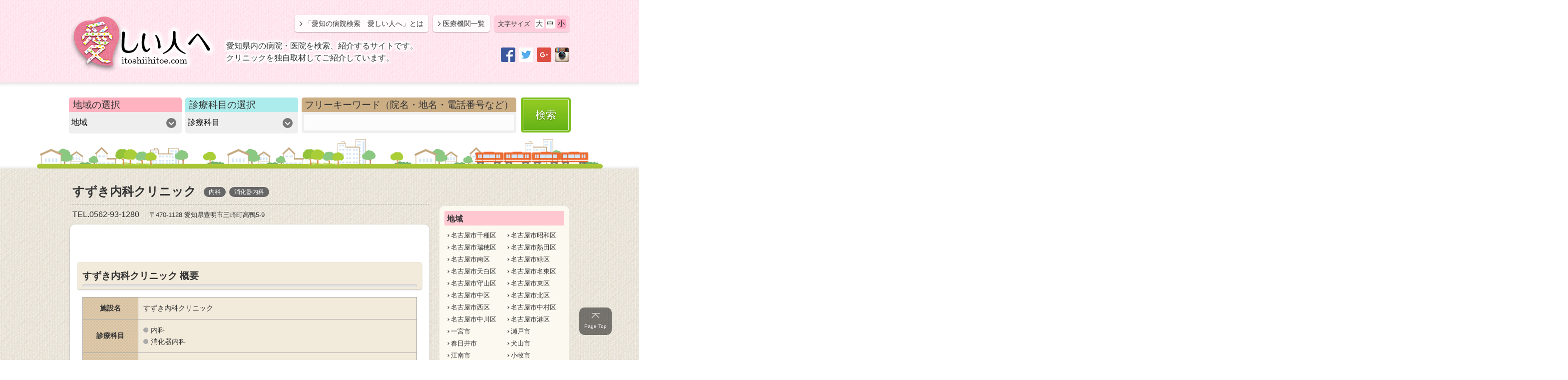

--- FILE ---
content_type: text/html; charset=UTF-8
request_url: https://itoshiihitoe.com/suzukinaikaclinic/
body_size: 15654
content:
<!DOCTYPE html>
<html lang="ja"
	prefix="og: https://ogp.me/ns#" >
<head>
<meta charset="UTF-8">

<link rel="profile" href="http://gmpg.org/xfn/11">
<link rel="pingback" href="https://itoshiihitoe.com/xmlrpc.php">
<!--[if lt IE 9]>
<script src="https://itoshiihitoe.com/wp-content/themes/itoshiihitoe_ver03/js/html5.js"></script>
<![endif]-->

		<!-- All in One SEO 4.1.8 -->
		<title>すずき内科クリニック - 愛知の病院検索 愛しい人へ</title>
		<meta name="description" content="豊明のすずき内科クリニックでは、内科一般の診療の他、消化器内科(胃炎/胃･十二指腸潰瘍/慢性肝炎/肝硬変症/胆石/胆のうポリープ/慢性膵炎/大腸炎/大腸ポリープなど)の診療にも力を入れています。また、人間ドックや訪問診療も行います。" />
		<meta name="robots" content="max-image-preview:large" />
		<link rel="canonical" href="https://itoshiihitoe.com/suzukinaikaclinic/" />
		<meta property="og:locale" content="ja_JP" />
		<meta property="og:site_name" content="愛知の病院検索　愛しい人へ - 愛知県内の病院・医院を検索、紹介するサイトです。クリニックを独自取材してご紹介しています。" />
		<meta property="og:type" content="activity" />
		<meta property="og:title" content="すずき内科クリニック" />
		<meta property="og:description" content="当院では、内科一般(風邪/高血圧/高脂血症/痛風/糖尿病など)の診断・治療の他、消化器内科(胃炎/胃･十二指腸潰瘍/慢性肝炎/肝硬変症/胆石/胆のうポリープ/慢性膵炎/大腸炎/大腸ポリープなど)の診療を行っています。また、人間ドックや訪問診療にも取り組んでおり、安心してご来院いただけるクリニックをめざしています。" />
		<meta property="og:url" content="https://itoshiihitoe.com/suzukinaikaclinic/" />
		<meta property="og:image" content="https://itoshiihitoe.com/wp-content/uploads/2015/09/coverphoto1200x6301.jpg" />
		<meta property="og:image:secure_url" content="https://itoshiihitoe.com/wp-content/uploads/2015/09/coverphoto1200x6301.jpg" />
		<meta property="og:image:width" content="1200" />
		<meta property="og:image:height" content="630" />
		<meta name="twitter:card" content="summary" />
		<meta name="twitter:title" content="すずき内科クリニック" />
		<meta name="twitter:description" content="当院では、内科一般(風邪/高血圧/高脂血症/痛風/糖尿病など)の診断・治療の他、消化器内科(胃炎/胃･十二指腸潰瘍/慢性肝炎/肝硬変症/胆石/胆のうポリープ/慢性膵炎/大腸炎/大腸ポリープなど)の診療を行っています。また、人間ドックや訪問診療にも取り組んでおり、安心してご来院いただけるクリニックをめざしています。" />
		<meta name="twitter:creator" content="@itoshiihitoe_tw" />
		<meta name="twitter:image" content="https://itoshiihitoe.com/wp-content/uploads/2015/09/coverphoto1200x6301.jpg" />
		<script type="application/ld+json" class="aioseo-schema">
			{"@context":"https:\/\/schema.org","@graph":[{"@type":"WebSite","@id":"https:\/\/itoshiihitoe.com\/#website","url":"https:\/\/itoshiihitoe.com\/","name":"\u611b\u77e5\u306e\u75c5\u9662\u691c\u7d22\u3000\u611b\u3057\u3044\u4eba\u3078","description":"\u611b\u77e5\u770c\u5185\u306e\u75c5\u9662\u30fb\u533b\u9662\u3092\u691c\u7d22\u3001\u7d39\u4ecb\u3059\u308b\u30b5\u30a4\u30c8\u3067\u3059\u3002\u30af\u30ea\u30cb\u30c3\u30af\u3092\u72ec\u81ea\u53d6\u6750\u3057\u3066\u3054\u7d39\u4ecb\u3057\u3066\u3044\u307e\u3059\u3002","inLanguage":"ja","publisher":{"@id":"https:\/\/itoshiihitoe.com\/#organization"}},{"@type":"Organization","@id":"https:\/\/itoshiihitoe.com\/#organization","name":"\u611b\u77e5\u306e\u75c5\u9662\u691c\u7d22\u3000\u611b\u3057\u3044\u4eba\u3078","url":"https:\/\/itoshiihitoe.com\/"},{"@type":"BreadcrumbList","@id":"https:\/\/itoshiihitoe.com\/suzukinaikaclinic\/#breadcrumblist","itemListElement":[{"@type":"ListItem","@id":"https:\/\/itoshiihitoe.com\/#listItem","position":1,"item":{"@type":"WebPage","@id":"https:\/\/itoshiihitoe.com\/","name":"\u30db\u30fc\u30e0","description":"\u611b\u77e5\u770c\u5185\u306e\u75c5\u9662\u30fb\u533b\u9662\u3092\u691c\u7d22\u3001\u7d39\u4ecb\u3059\u308b\u30b5\u30a4\u30c8\u3067\u3059\u3002\u75c5\u9662\u30fb\u30af\u30ea\u30cb\u30c3\u30af\u3092\u72ec\u81ea\u53d6\u6750\u3057\u3066\u3054\u7d39\u4ecb\u3057\u3066\u3044\u307e\u3059\u3002\u304b\u3051\u304c\u3048\u306e\u306a\u3044\u5b50\u3069\u3082\u305f\u3061\u3001\u4e21\u89aa\u3001\u592b\u5a66\u3001\u604b\u4eba\u3001\u53cb\u4eba\u306a\u3069\u3042\u306a\u305f\u306b\u3068\u3063\u3066\u306e\u611b\u3057\u3044\u4eba\u306e\u305f\u3081\u306b\u75c5\u9662\u3092\u63a2\u3059\u306a\u3089\u305c\u3072\u53c2\u8003\u306b\u306a\u3055\u3063\u3066\u304f\u3060\u3055\u3044\u3002","url":"https:\/\/itoshiihitoe.com\/"},"nextItem":"https:\/\/itoshiihitoe.com\/suzukinaikaclinic\/#listItem"},{"@type":"ListItem","@id":"https:\/\/itoshiihitoe.com\/suzukinaikaclinic\/#listItem","position":2,"item":{"@type":"WebPage","@id":"https:\/\/itoshiihitoe.com\/suzukinaikaclinic\/","name":"\u3059\u305a\u304d\u5185\u79d1\u30af\u30ea\u30cb\u30c3\u30af","description":"\u8c4a\u660e\u306e\u3059\u305a\u304d\u5185\u79d1\u30af\u30ea\u30cb\u30c3\u30af\u3067\u306f\u3001\u5185\u79d1\u4e00\u822c\u306e\u8a3a\u7642\u306e\u4ed6\u3001\u6d88\u5316\u5668\u5185\u79d1(\u80c3\u708e\/\u80c3\uff65\u5341\u4e8c\u6307\u8178\u6f70\u760d\/\u6162\u6027\u809d\u708e\/\u809d\u786c\u5909\u75c7\/\u80c6\u77f3\/\u80c6\u306e\u3046\u30dd\u30ea\u30fc\u30d7\/\u6162\u6027\u81b5\u708e\/\u5927\u8178\u708e\/\u5927\u8178\u30dd\u30ea\u30fc\u30d7\u306a\u3069)\u306e\u8a3a\u7642\u306b\u3082\u529b\u3092\u5165\u308c\u3066\u3044\u307e\u3059\u3002\u307e\u305f\u3001\u4eba\u9593\u30c9\u30c3\u30af\u3084\u8a2a\u554f\u8a3a\u7642\u3082\u884c\u3044\u307e\u3059\u3002","url":"https:\/\/itoshiihitoe.com\/suzukinaikaclinic\/"},"previousItem":"https:\/\/itoshiihitoe.com\/#listItem"}]},{"@type":"Person","@id":"https:\/\/itoshiihitoe.com\/author\/itoshiihitoe\/#author","url":"https:\/\/itoshiihitoe.com\/author\/itoshiihitoe\/","name":"itoshiihitoe","image":{"@type":"ImageObject","@id":"https:\/\/itoshiihitoe.com\/suzukinaikaclinic\/#authorImage","url":"https:\/\/secure.gravatar.com\/avatar\/be1d8979e9ad150437b57dbe5c77aa40?s=96&r=g","width":96,"height":96,"caption":"itoshiihitoe"},"sameAs":["@itoshiihitoe_tw"]},{"@type":"WebPage","@id":"https:\/\/itoshiihitoe.com\/suzukinaikaclinic\/#webpage","url":"https:\/\/itoshiihitoe.com\/suzukinaikaclinic\/","name":"\u3059\u305a\u304d\u5185\u79d1\u30af\u30ea\u30cb\u30c3\u30af - \u611b\u77e5\u306e\u75c5\u9662\u691c\u7d22 \u611b\u3057\u3044\u4eba\u3078","description":"\u8c4a\u660e\u306e\u3059\u305a\u304d\u5185\u79d1\u30af\u30ea\u30cb\u30c3\u30af\u3067\u306f\u3001\u5185\u79d1\u4e00\u822c\u306e\u8a3a\u7642\u306e\u4ed6\u3001\u6d88\u5316\u5668\u5185\u79d1(\u80c3\u708e\/\u80c3\uff65\u5341\u4e8c\u6307\u8178\u6f70\u760d\/\u6162\u6027\u809d\u708e\/\u809d\u786c\u5909\u75c7\/\u80c6\u77f3\/\u80c6\u306e\u3046\u30dd\u30ea\u30fc\u30d7\/\u6162\u6027\u81b5\u708e\/\u5927\u8178\u708e\/\u5927\u8178\u30dd\u30ea\u30fc\u30d7\u306a\u3069)\u306e\u8a3a\u7642\u306b\u3082\u529b\u3092\u5165\u308c\u3066\u3044\u307e\u3059\u3002\u307e\u305f\u3001\u4eba\u9593\u30c9\u30c3\u30af\u3084\u8a2a\u554f\u8a3a\u7642\u3082\u884c\u3044\u307e\u3059\u3002","inLanguage":"ja","isPartOf":{"@id":"https:\/\/itoshiihitoe.com\/#website"},"breadcrumb":{"@id":"https:\/\/itoshiihitoe.com\/suzukinaikaclinic\/#breadcrumblist"},"author":"https:\/\/itoshiihitoe.com\/author\/itoshiihitoe\/#author","creator":"https:\/\/itoshiihitoe.com\/author\/itoshiihitoe\/#author","datePublished":"2014-09-12T10:30:39+09:00","dateModified":"2015-11-15T13:49:34+09:00"},{"@type":"BlogPosting","@id":"https:\/\/itoshiihitoe.com\/suzukinaikaclinic\/#blogposting","name":"\u3059\u305a\u304d\u5185\u79d1\u30af\u30ea\u30cb\u30c3\u30af - \u611b\u77e5\u306e\u75c5\u9662\u691c\u7d22 \u611b\u3057\u3044\u4eba\u3078","description":"\u8c4a\u660e\u306e\u3059\u305a\u304d\u5185\u79d1\u30af\u30ea\u30cb\u30c3\u30af\u3067\u306f\u3001\u5185\u79d1\u4e00\u822c\u306e\u8a3a\u7642\u306e\u4ed6\u3001\u6d88\u5316\u5668\u5185\u79d1(\u80c3\u708e\/\u80c3\uff65\u5341\u4e8c\u6307\u8178\u6f70\u760d\/\u6162\u6027\u809d\u708e\/\u809d\u786c\u5909\u75c7\/\u80c6\u77f3\/\u80c6\u306e\u3046\u30dd\u30ea\u30fc\u30d7\/\u6162\u6027\u81b5\u708e\/\u5927\u8178\u708e\/\u5927\u8178\u30dd\u30ea\u30fc\u30d7\u306a\u3069)\u306e\u8a3a\u7642\u306b\u3082\u529b\u3092\u5165\u308c\u3066\u3044\u307e\u3059\u3002\u307e\u305f\u3001\u4eba\u9593\u30c9\u30c3\u30af\u3084\u8a2a\u554f\u8a3a\u7642\u3082\u884c\u3044\u307e\u3059\u3002","inLanguage":"ja","headline":"\u3059\u305a\u304d\u5185\u79d1\u30af\u30ea\u30cb\u30c3\u30af","author":{"@id":"https:\/\/itoshiihitoe.com\/author\/itoshiihitoe\/#author"},"publisher":{"@id":"https:\/\/itoshiihitoe.com\/#organization"},"datePublished":"2014-09-12T10:30:39+09:00","dateModified":"2015-11-15T13:49:34+09:00","articleSection":"\u5185\u79d1, \u6d88\u5316\u5668\u5185\u79d1, \u8c4a\u660e\u5e02","mainEntityOfPage":{"@id":"https:\/\/itoshiihitoe.com\/suzukinaikaclinic\/#webpage"},"isPartOf":{"@id":"https:\/\/itoshiihitoe.com\/suzukinaikaclinic\/#webpage"}}]}
		</script>
		<!-- All in One SEO -->

<link rel='dns-prefetch' href='//s.w.org' />
<link rel="alternate" type="application/rss+xml" title="愛知の病院検索　愛しい人へ &raquo; フィード" href="https://itoshiihitoe.com/feed/" />
<link rel="alternate" type="application/rss+xml" title="愛知の病院検索　愛しい人へ &raquo; コメントフィード" href="https://itoshiihitoe.com/comments/feed/" />
<link rel="alternate" type="application/rss+xml" title="愛知の病院検索　愛しい人へ &raquo; すずき内科クリニック のコメントのフィード" href="https://itoshiihitoe.com/suzukinaikaclinic/feed/" />
<link rel='stylesheet' id='wp-block-library-css'  href='https://itoshiihitoe.com/wp-includes/css/dist/block-library/style.min.css?ver=5.9.12' type='text/css' media='all' />
<style id='global-styles-inline-css' type='text/css'>
body{--wp--preset--color--black: #000000;--wp--preset--color--cyan-bluish-gray: #abb8c3;--wp--preset--color--white: #ffffff;--wp--preset--color--pale-pink: #f78da7;--wp--preset--color--vivid-red: #cf2e2e;--wp--preset--color--luminous-vivid-orange: #ff6900;--wp--preset--color--luminous-vivid-amber: #fcb900;--wp--preset--color--light-green-cyan: #7bdcb5;--wp--preset--color--vivid-green-cyan: #00d084;--wp--preset--color--pale-cyan-blue: #8ed1fc;--wp--preset--color--vivid-cyan-blue: #0693e3;--wp--preset--color--vivid-purple: #9b51e0;--wp--preset--gradient--vivid-cyan-blue-to-vivid-purple: linear-gradient(135deg,rgba(6,147,227,1) 0%,rgb(155,81,224) 100%);--wp--preset--gradient--light-green-cyan-to-vivid-green-cyan: linear-gradient(135deg,rgb(122,220,180) 0%,rgb(0,208,130) 100%);--wp--preset--gradient--luminous-vivid-amber-to-luminous-vivid-orange: linear-gradient(135deg,rgba(252,185,0,1) 0%,rgba(255,105,0,1) 100%);--wp--preset--gradient--luminous-vivid-orange-to-vivid-red: linear-gradient(135deg,rgba(255,105,0,1) 0%,rgb(207,46,46) 100%);--wp--preset--gradient--very-light-gray-to-cyan-bluish-gray: linear-gradient(135deg,rgb(238,238,238) 0%,rgb(169,184,195) 100%);--wp--preset--gradient--cool-to-warm-spectrum: linear-gradient(135deg,rgb(74,234,220) 0%,rgb(151,120,209) 20%,rgb(207,42,186) 40%,rgb(238,44,130) 60%,rgb(251,105,98) 80%,rgb(254,248,76) 100%);--wp--preset--gradient--blush-light-purple: linear-gradient(135deg,rgb(255,206,236) 0%,rgb(152,150,240) 100%);--wp--preset--gradient--blush-bordeaux: linear-gradient(135deg,rgb(254,205,165) 0%,rgb(254,45,45) 50%,rgb(107,0,62) 100%);--wp--preset--gradient--luminous-dusk: linear-gradient(135deg,rgb(255,203,112) 0%,rgb(199,81,192) 50%,rgb(65,88,208) 100%);--wp--preset--gradient--pale-ocean: linear-gradient(135deg,rgb(255,245,203) 0%,rgb(182,227,212) 50%,rgb(51,167,181) 100%);--wp--preset--gradient--electric-grass: linear-gradient(135deg,rgb(202,248,128) 0%,rgb(113,206,126) 100%);--wp--preset--gradient--midnight: linear-gradient(135deg,rgb(2,3,129) 0%,rgb(40,116,252) 100%);--wp--preset--duotone--dark-grayscale: url('#wp-duotone-dark-grayscale');--wp--preset--duotone--grayscale: url('#wp-duotone-grayscale');--wp--preset--duotone--purple-yellow: url('#wp-duotone-purple-yellow');--wp--preset--duotone--blue-red: url('#wp-duotone-blue-red');--wp--preset--duotone--midnight: url('#wp-duotone-midnight');--wp--preset--duotone--magenta-yellow: url('#wp-duotone-magenta-yellow');--wp--preset--duotone--purple-green: url('#wp-duotone-purple-green');--wp--preset--duotone--blue-orange: url('#wp-duotone-blue-orange');--wp--preset--font-size--small: 13px;--wp--preset--font-size--medium: 20px;--wp--preset--font-size--large: 36px;--wp--preset--font-size--x-large: 42px;}.has-black-color{color: var(--wp--preset--color--black) !important;}.has-cyan-bluish-gray-color{color: var(--wp--preset--color--cyan-bluish-gray) !important;}.has-white-color{color: var(--wp--preset--color--white) !important;}.has-pale-pink-color{color: var(--wp--preset--color--pale-pink) !important;}.has-vivid-red-color{color: var(--wp--preset--color--vivid-red) !important;}.has-luminous-vivid-orange-color{color: var(--wp--preset--color--luminous-vivid-orange) !important;}.has-luminous-vivid-amber-color{color: var(--wp--preset--color--luminous-vivid-amber) !important;}.has-light-green-cyan-color{color: var(--wp--preset--color--light-green-cyan) !important;}.has-vivid-green-cyan-color{color: var(--wp--preset--color--vivid-green-cyan) !important;}.has-pale-cyan-blue-color{color: var(--wp--preset--color--pale-cyan-blue) !important;}.has-vivid-cyan-blue-color{color: var(--wp--preset--color--vivid-cyan-blue) !important;}.has-vivid-purple-color{color: var(--wp--preset--color--vivid-purple) !important;}.has-black-background-color{background-color: var(--wp--preset--color--black) !important;}.has-cyan-bluish-gray-background-color{background-color: var(--wp--preset--color--cyan-bluish-gray) !important;}.has-white-background-color{background-color: var(--wp--preset--color--white) !important;}.has-pale-pink-background-color{background-color: var(--wp--preset--color--pale-pink) !important;}.has-vivid-red-background-color{background-color: var(--wp--preset--color--vivid-red) !important;}.has-luminous-vivid-orange-background-color{background-color: var(--wp--preset--color--luminous-vivid-orange) !important;}.has-luminous-vivid-amber-background-color{background-color: var(--wp--preset--color--luminous-vivid-amber) !important;}.has-light-green-cyan-background-color{background-color: var(--wp--preset--color--light-green-cyan) !important;}.has-vivid-green-cyan-background-color{background-color: var(--wp--preset--color--vivid-green-cyan) !important;}.has-pale-cyan-blue-background-color{background-color: var(--wp--preset--color--pale-cyan-blue) !important;}.has-vivid-cyan-blue-background-color{background-color: var(--wp--preset--color--vivid-cyan-blue) !important;}.has-vivid-purple-background-color{background-color: var(--wp--preset--color--vivid-purple) !important;}.has-black-border-color{border-color: var(--wp--preset--color--black) !important;}.has-cyan-bluish-gray-border-color{border-color: var(--wp--preset--color--cyan-bluish-gray) !important;}.has-white-border-color{border-color: var(--wp--preset--color--white) !important;}.has-pale-pink-border-color{border-color: var(--wp--preset--color--pale-pink) !important;}.has-vivid-red-border-color{border-color: var(--wp--preset--color--vivid-red) !important;}.has-luminous-vivid-orange-border-color{border-color: var(--wp--preset--color--luminous-vivid-orange) !important;}.has-luminous-vivid-amber-border-color{border-color: var(--wp--preset--color--luminous-vivid-amber) !important;}.has-light-green-cyan-border-color{border-color: var(--wp--preset--color--light-green-cyan) !important;}.has-vivid-green-cyan-border-color{border-color: var(--wp--preset--color--vivid-green-cyan) !important;}.has-pale-cyan-blue-border-color{border-color: var(--wp--preset--color--pale-cyan-blue) !important;}.has-vivid-cyan-blue-border-color{border-color: var(--wp--preset--color--vivid-cyan-blue) !important;}.has-vivid-purple-border-color{border-color: var(--wp--preset--color--vivid-purple) !important;}.has-vivid-cyan-blue-to-vivid-purple-gradient-background{background: var(--wp--preset--gradient--vivid-cyan-blue-to-vivid-purple) !important;}.has-light-green-cyan-to-vivid-green-cyan-gradient-background{background: var(--wp--preset--gradient--light-green-cyan-to-vivid-green-cyan) !important;}.has-luminous-vivid-amber-to-luminous-vivid-orange-gradient-background{background: var(--wp--preset--gradient--luminous-vivid-amber-to-luminous-vivid-orange) !important;}.has-luminous-vivid-orange-to-vivid-red-gradient-background{background: var(--wp--preset--gradient--luminous-vivid-orange-to-vivid-red) !important;}.has-very-light-gray-to-cyan-bluish-gray-gradient-background{background: var(--wp--preset--gradient--very-light-gray-to-cyan-bluish-gray) !important;}.has-cool-to-warm-spectrum-gradient-background{background: var(--wp--preset--gradient--cool-to-warm-spectrum) !important;}.has-blush-light-purple-gradient-background{background: var(--wp--preset--gradient--blush-light-purple) !important;}.has-blush-bordeaux-gradient-background{background: var(--wp--preset--gradient--blush-bordeaux) !important;}.has-luminous-dusk-gradient-background{background: var(--wp--preset--gradient--luminous-dusk) !important;}.has-pale-ocean-gradient-background{background: var(--wp--preset--gradient--pale-ocean) !important;}.has-electric-grass-gradient-background{background: var(--wp--preset--gradient--electric-grass) !important;}.has-midnight-gradient-background{background: var(--wp--preset--gradient--midnight) !important;}.has-small-font-size{font-size: var(--wp--preset--font-size--small) !important;}.has-medium-font-size{font-size: var(--wp--preset--font-size--medium) !important;}.has-large-font-size{font-size: var(--wp--preset--font-size--large) !important;}.has-x-large-font-size{font-size: var(--wp--preset--font-size--x-large) !important;}
</style>
<style id='extendify-gutenberg-patterns-and-templates-utilities-inline-css' type='text/css'>
.ext-absolute{position:absolute!important}.ext-relative{position:relative!important}.ext-top-base{top:var(--wp--style--block-gap,1.75rem)!important}.ext-top-lg{top:var(--extendify--spacing--large)!important}.ext--top-base{top:calc(var(--wp--style--block-gap, 1.75rem)*-1)!important}.ext--top-lg{top:calc(var(--extendify--spacing--large)*-1)!important}.ext-right-base{right:var(--wp--style--block-gap,1.75rem)!important}.ext-right-lg{right:var(--extendify--spacing--large)!important}.ext--right-base{right:calc(var(--wp--style--block-gap, 1.75rem)*-1)!important}.ext--right-lg{right:calc(var(--extendify--spacing--large)*-1)!important}.ext-bottom-base{bottom:var(--wp--style--block-gap,1.75rem)!important}.ext-bottom-lg{bottom:var(--extendify--spacing--large)!important}.ext--bottom-base{bottom:calc(var(--wp--style--block-gap, 1.75rem)*-1)!important}.ext--bottom-lg{bottom:calc(var(--extendify--spacing--large)*-1)!important}.ext-left-base{left:var(--wp--style--block-gap,1.75rem)!important}.ext-left-lg{left:var(--extendify--spacing--large)!important}.ext--left-base{left:calc(var(--wp--style--block-gap, 1.75rem)*-1)!important}.ext--left-lg{left:calc(var(--extendify--spacing--large)*-1)!important}.ext-order-1{order:1!important}.ext-order-2{order:2!important}.ext-col-auto{grid-column:auto!important}.ext-col-span-1{grid-column:span 1/span 1!important}.ext-col-span-2{grid-column:span 2/span 2!important}.ext-col-span-3{grid-column:span 3/span 3!important}.ext-col-span-4{grid-column:span 4/span 4!important}.ext-col-span-5{grid-column:span 5/span 5!important}.ext-col-span-6{grid-column:span 6/span 6!important}.ext-col-span-7{grid-column:span 7/span 7!important}.ext-col-span-8{grid-column:span 8/span 8!important}.ext-col-span-9{grid-column:span 9/span 9!important}.ext-col-span-10{grid-column:span 10/span 10!important}.ext-col-span-11{grid-column:span 11/span 11!important}.ext-col-span-12{grid-column:span 12/span 12!important}.ext-col-span-full{grid-column:1/-1!important}.ext-col-start-1{grid-column-start:1!important}.ext-col-start-2{grid-column-start:2!important}.ext-col-start-3{grid-column-start:3!important}.ext-col-start-4{grid-column-start:4!important}.ext-col-start-5{grid-column-start:5!important}.ext-col-start-6{grid-column-start:6!important}.ext-col-start-7{grid-column-start:7!important}.ext-col-start-8{grid-column-start:8!important}.ext-col-start-9{grid-column-start:9!important}.ext-col-start-10{grid-column-start:10!important}.ext-col-start-11{grid-column-start:11!important}.ext-col-start-12{grid-column-start:12!important}.ext-col-start-13{grid-column-start:13!important}.ext-col-start-auto{grid-column-start:auto!important}.ext-col-end-1{grid-column-end:1!important}.ext-col-end-2{grid-column-end:2!important}.ext-col-end-3{grid-column-end:3!important}.ext-col-end-4{grid-column-end:4!important}.ext-col-end-5{grid-column-end:5!important}.ext-col-end-6{grid-column-end:6!important}.ext-col-end-7{grid-column-end:7!important}.ext-col-end-8{grid-column-end:8!important}.ext-col-end-9{grid-column-end:9!important}.ext-col-end-10{grid-column-end:10!important}.ext-col-end-11{grid-column-end:11!important}.ext-col-end-12{grid-column-end:12!important}.ext-col-end-13{grid-column-end:13!important}.ext-col-end-auto{grid-column-end:auto!important}.ext-row-auto{grid-row:auto!important}.ext-row-span-1{grid-row:span 1/span 1!important}.ext-row-span-2{grid-row:span 2/span 2!important}.ext-row-span-3{grid-row:span 3/span 3!important}.ext-row-span-4{grid-row:span 4/span 4!important}.ext-row-span-5{grid-row:span 5/span 5!important}.ext-row-span-6{grid-row:span 6/span 6!important}.ext-row-span-full{grid-row:1/-1!important}.ext-row-start-1{grid-row-start:1!important}.ext-row-start-2{grid-row-start:2!important}.ext-row-start-3{grid-row-start:3!important}.ext-row-start-4{grid-row-start:4!important}.ext-row-start-5{grid-row-start:5!important}.ext-row-start-6{grid-row-start:6!important}.ext-row-start-7{grid-row-start:7!important}.ext-row-start-auto{grid-row-start:auto!important}.ext-row-end-1{grid-row-end:1!important}.ext-row-end-2{grid-row-end:2!important}.ext-row-end-3{grid-row-end:3!important}.ext-row-end-4{grid-row-end:4!important}.ext-row-end-5{grid-row-end:5!important}.ext-row-end-6{grid-row-end:6!important}.ext-row-end-7{grid-row-end:7!important}.ext-row-end-auto{grid-row-end:auto!important}.ext-m-0:not([style*=margin]){margin:0!important}.ext-m-auto:not([style*=margin]){margin:auto!important}.ext-m-base:not([style*=margin]){margin:var(--wp--style--block-gap,1.75rem)!important}.ext-m-lg:not([style*=margin]){margin:var(--extendify--spacing--large)!important}.ext--m-base:not([style*=margin]){margin:calc(var(--wp--style--block-gap, 1.75rem)*-1)!important}.ext--m-lg:not([style*=margin]){margin:calc(var(--extendify--spacing--large)*-1)!important}.ext-mx-0:not([style*=margin]){margin-left:0!important;margin-right:0!important}.ext-mx-auto:not([style*=margin]){margin-left:auto!important;margin-right:auto!important}.ext-mx-base:not([style*=margin]){margin-left:var(--wp--style--block-gap,1.75rem)!important;margin-right:var(--wp--style--block-gap,1.75rem)!important}.ext-mx-lg:not([style*=margin]){margin-left:var(--extendify--spacing--large)!important;margin-right:var(--extendify--spacing--large)!important}.ext--mx-base:not([style*=margin]){margin-left:calc(var(--wp--style--block-gap, 1.75rem)*-1)!important;margin-right:calc(var(--wp--style--block-gap, 1.75rem)*-1)!important}.ext--mx-lg:not([style*=margin]){margin-left:calc(var(--extendify--spacing--large)*-1)!important;margin-right:calc(var(--extendify--spacing--large)*-1)!important}.ext-my-0:not([style*=margin]){margin-bottom:0!important;margin-top:0!important}.ext-my-auto:not([style*=margin]){margin-bottom:auto!important;margin-top:auto!important}.ext-my-base:not([style*=margin]){margin-bottom:var(--wp--style--block-gap,1.75rem)!important;margin-top:var(--wp--style--block-gap,1.75rem)!important}.ext-my-lg:not([style*=margin]){margin-bottom:var(--extendify--spacing--large)!important;margin-top:var(--extendify--spacing--large)!important}.ext--my-base:not([style*=margin]){margin-bottom:calc(var(--wp--style--block-gap, 1.75rem)*-1)!important;margin-top:calc(var(--wp--style--block-gap, 1.75rem)*-1)!important}.ext--my-lg:not([style*=margin]){margin-bottom:calc(var(--extendify--spacing--large)*-1)!important;margin-top:calc(var(--extendify--spacing--large)*-1)!important}.ext-mt-0:not([style*=margin]){margin-top:0!important}.ext-mt-auto:not([style*=margin]){margin-top:auto!important}.ext-mt-base:not([style*=margin]){margin-top:var(--wp--style--block-gap,1.75rem)!important}.ext-mt-lg:not([style*=margin]){margin-top:var(--extendify--spacing--large)!important}.ext--mt-base:not([style*=margin]){margin-top:calc(var(--wp--style--block-gap, 1.75rem)*-1)!important}.ext--mt-lg:not([style*=margin]){margin-top:calc(var(--extendify--spacing--large)*-1)!important}.ext-mr-0:not([style*=margin]){margin-right:0!important}.ext-mr-auto:not([style*=margin]){margin-right:auto!important}.ext-mr-base:not([style*=margin]){margin-right:var(--wp--style--block-gap,1.75rem)!important}.ext-mr-lg:not([style*=margin]){margin-right:var(--extendify--spacing--large)!important}.ext--mr-base:not([style*=margin]){margin-right:calc(var(--wp--style--block-gap, 1.75rem)*-1)!important}.ext--mr-lg:not([style*=margin]){margin-right:calc(var(--extendify--spacing--large)*-1)!important}.ext-mb-0:not([style*=margin]){margin-bottom:0!important}.ext-mb-auto:not([style*=margin]){margin-bottom:auto!important}.ext-mb-base:not([style*=margin]){margin-bottom:var(--wp--style--block-gap,1.75rem)!important}.ext-mb-lg:not([style*=margin]){margin-bottom:var(--extendify--spacing--large)!important}.ext--mb-base:not([style*=margin]){margin-bottom:calc(var(--wp--style--block-gap, 1.75rem)*-1)!important}.ext--mb-lg:not([style*=margin]){margin-bottom:calc(var(--extendify--spacing--large)*-1)!important}.ext-ml-0:not([style*=margin]){margin-left:0!important}.ext-ml-auto:not([style*=margin]){margin-left:auto!important}.ext-ml-base:not([style*=margin]){margin-left:var(--wp--style--block-gap,1.75rem)!important}.ext-ml-lg:not([style*=margin]){margin-left:var(--extendify--spacing--large)!important}.ext--ml-base:not([style*=margin]){margin-left:calc(var(--wp--style--block-gap, 1.75rem)*-1)!important}.ext--ml-lg:not([style*=margin]){margin-left:calc(var(--extendify--spacing--large)*-1)!important}.ext-block{display:block!important}.ext-inline-block{display:inline-block!important}.ext-inline{display:inline!important}.ext-flex{display:flex!important}.ext-inline-flex{display:inline-flex!important}.ext-grid{display:grid!important}.ext-inline-grid{display:inline-grid!important}.ext-hidden{display:none!important}.ext-w-auto{width:auto!important}.ext-w-full{width:100%!important}.ext-max-w-full{max-width:100%!important}.ext-flex-1{flex:1 1 0%!important}.ext-flex-auto{flex:1 1 auto!important}.ext-flex-initial{flex:0 1 auto!important}.ext-flex-none{flex:none!important}.ext-flex-shrink-0{flex-shrink:0!important}.ext-flex-shrink{flex-shrink:1!important}.ext-flex-grow-0{flex-grow:0!important}.ext-flex-grow{flex-grow:1!important}.ext-list-none{list-style-type:none!important}.ext-grid-cols-1{grid-template-columns:repeat(1,minmax(0,1fr))!important}.ext-grid-cols-2{grid-template-columns:repeat(2,minmax(0,1fr))!important}.ext-grid-cols-3{grid-template-columns:repeat(3,minmax(0,1fr))!important}.ext-grid-cols-4{grid-template-columns:repeat(4,minmax(0,1fr))!important}.ext-grid-cols-5{grid-template-columns:repeat(5,minmax(0,1fr))!important}.ext-grid-cols-6{grid-template-columns:repeat(6,minmax(0,1fr))!important}.ext-grid-cols-7{grid-template-columns:repeat(7,minmax(0,1fr))!important}.ext-grid-cols-8{grid-template-columns:repeat(8,minmax(0,1fr))!important}.ext-grid-cols-9{grid-template-columns:repeat(9,minmax(0,1fr))!important}.ext-grid-cols-10{grid-template-columns:repeat(10,minmax(0,1fr))!important}.ext-grid-cols-11{grid-template-columns:repeat(11,minmax(0,1fr))!important}.ext-grid-cols-12{grid-template-columns:repeat(12,minmax(0,1fr))!important}.ext-grid-cols-none{grid-template-columns:none!important}.ext-grid-rows-1{grid-template-rows:repeat(1,minmax(0,1fr))!important}.ext-grid-rows-2{grid-template-rows:repeat(2,minmax(0,1fr))!important}.ext-grid-rows-3{grid-template-rows:repeat(3,minmax(0,1fr))!important}.ext-grid-rows-4{grid-template-rows:repeat(4,minmax(0,1fr))!important}.ext-grid-rows-5{grid-template-rows:repeat(5,minmax(0,1fr))!important}.ext-grid-rows-6{grid-template-rows:repeat(6,minmax(0,1fr))!important}.ext-grid-rows-none{grid-template-rows:none!important}.ext-flex-row{flex-direction:row!important}.ext-flex-row-reverse{flex-direction:row-reverse!important}.ext-flex-col{flex-direction:column!important}.ext-flex-col-reverse{flex-direction:column-reverse!important}.ext-flex-wrap{flex-wrap:wrap!important}.ext-flex-wrap-reverse{flex-wrap:wrap-reverse!important}.ext-flex-nowrap{flex-wrap:nowrap!important}.ext-items-start{align-items:flex-start!important}.ext-items-end{align-items:flex-end!important}.ext-items-center{align-items:center!important}.ext-items-baseline{align-items:baseline!important}.ext-items-stretch{align-items:stretch!important}.ext-justify-start{justify-content:flex-start!important}.ext-justify-end{justify-content:flex-end!important}.ext-justify-center{justify-content:center!important}.ext-justify-between{justify-content:space-between!important}.ext-justify-around{justify-content:space-around!important}.ext-justify-evenly{justify-content:space-evenly!important}.ext-justify-items-start{justify-items:start!important}.ext-justify-items-end{justify-items:end!important}.ext-justify-items-center{justify-items:center!important}.ext-justify-items-stretch{justify-items:stretch!important}.ext-gap-0{gap:0!important}.ext-gap-base{gap:var(--wp--style--block-gap,1.75rem)!important}.ext-gap-lg{gap:var(--extendify--spacing--large)!important}.ext-gap-x-0{-moz-column-gap:0!important;column-gap:0!important}.ext-gap-x-base{-moz-column-gap:var(--wp--style--block-gap,1.75rem)!important;column-gap:var(--wp--style--block-gap,1.75rem)!important}.ext-gap-x-lg{-moz-column-gap:var(--extendify--spacing--large)!important;column-gap:var(--extendify--spacing--large)!important}.ext-gap-y-0{row-gap:0!important}.ext-gap-y-base{row-gap:var(--wp--style--block-gap,1.75rem)!important}.ext-gap-y-lg{row-gap:var(--extendify--spacing--large)!important}.ext-justify-self-auto{justify-self:auto!important}.ext-justify-self-start{justify-self:start!important}.ext-justify-self-end{justify-self:end!important}.ext-justify-self-center{justify-self:center!important}.ext-justify-self-stretch{justify-self:stretch!important}.ext-rounded-none{border-radius:0!important}.ext-rounded-full{border-radius:9999px!important}.ext-rounded-t-none{border-top-left-radius:0!important;border-top-right-radius:0!important}.ext-rounded-t-full{border-top-left-radius:9999px!important;border-top-right-radius:9999px!important}.ext-rounded-r-none{border-bottom-right-radius:0!important;border-top-right-radius:0!important}.ext-rounded-r-full{border-bottom-right-radius:9999px!important;border-top-right-radius:9999px!important}.ext-rounded-b-none{border-bottom-left-radius:0!important;border-bottom-right-radius:0!important}.ext-rounded-b-full{border-bottom-left-radius:9999px!important;border-bottom-right-radius:9999px!important}.ext-rounded-l-none{border-bottom-left-radius:0!important;border-top-left-radius:0!important}.ext-rounded-l-full{border-bottom-left-radius:9999px!important;border-top-left-radius:9999px!important}.ext-rounded-tl-none{border-top-left-radius:0!important}.ext-rounded-tl-full{border-top-left-radius:9999px!important}.ext-rounded-tr-none{border-top-right-radius:0!important}.ext-rounded-tr-full{border-top-right-radius:9999px!important}.ext-rounded-br-none{border-bottom-right-radius:0!important}.ext-rounded-br-full{border-bottom-right-radius:9999px!important}.ext-rounded-bl-none{border-bottom-left-radius:0!important}.ext-rounded-bl-full{border-bottom-left-radius:9999px!important}.ext-border-0{border-width:0!important}.ext-border-t-0{border-top-width:0!important}.ext-border-r-0{border-right-width:0!important}.ext-border-b-0{border-bottom-width:0!important}.ext-border-l-0{border-left-width:0!important}.ext-p-0:not([style*=padding]){padding:0!important}.ext-p-base:not([style*=padding]){padding:var(--wp--style--block-gap,1.75rem)!important}.ext-p-lg:not([style*=padding]){padding:var(--extendify--spacing--large)!important}.ext-px-0:not([style*=padding]){padding-left:0!important;padding-right:0!important}.ext-px-base:not([style*=padding]){padding-left:var(--wp--style--block-gap,1.75rem)!important;padding-right:var(--wp--style--block-gap,1.75rem)!important}.ext-px-lg:not([style*=padding]){padding-left:var(--extendify--spacing--large)!important;padding-right:var(--extendify--spacing--large)!important}.ext-py-0:not([style*=padding]){padding-bottom:0!important;padding-top:0!important}.ext-py-base:not([style*=padding]){padding-bottom:var(--wp--style--block-gap,1.75rem)!important;padding-top:var(--wp--style--block-gap,1.75rem)!important}.ext-py-lg:not([style*=padding]){padding-bottom:var(--extendify--spacing--large)!important;padding-top:var(--extendify--spacing--large)!important}.ext-pt-0:not([style*=padding]){padding-top:0!important}.ext-pt-base:not([style*=padding]){padding-top:var(--wp--style--block-gap,1.75rem)!important}.ext-pt-lg:not([style*=padding]){padding-top:var(--extendify--spacing--large)!important}.ext-pr-0:not([style*=padding]){padding-right:0!important}.ext-pr-base:not([style*=padding]){padding-right:var(--wp--style--block-gap,1.75rem)!important}.ext-pr-lg:not([style*=padding]){padding-right:var(--extendify--spacing--large)!important}.ext-pb-0:not([style*=padding]){padding-bottom:0!important}.ext-pb-base:not([style*=padding]){padding-bottom:var(--wp--style--block-gap,1.75rem)!important}.ext-pb-lg:not([style*=padding]){padding-bottom:var(--extendify--spacing--large)!important}.ext-pl-0:not([style*=padding]){padding-left:0!important}.ext-pl-base:not([style*=padding]){padding-left:var(--wp--style--block-gap,1.75rem)!important}.ext-pl-lg:not([style*=padding]){padding-left:var(--extendify--spacing--large)!important}.ext-text-left{text-align:left!important}.ext-text-center{text-align:center!important}.ext-text-right{text-align:right!important}.ext-leading-none{line-height:1!important}.ext-leading-tight{line-height:1.25!important}.ext-leading-snug{line-height:1.375!important}.ext-leading-normal{line-height:1.5!important}.ext-leading-relaxed{line-height:1.625!important}.ext-leading-loose{line-height:2!important}.clip-path--rhombus img{-webkit-clip-path:polygon(15% 6%,80% 29%,84% 93%,23% 69%);clip-path:polygon(15% 6%,80% 29%,84% 93%,23% 69%)}.clip-path--diamond img{-webkit-clip-path:polygon(5% 29%,60% 2%,91% 64%,36% 89%);clip-path:polygon(5% 29%,60% 2%,91% 64%,36% 89%)}.clip-path--rhombus-alt img{-webkit-clip-path:polygon(14% 9%,85% 24%,91% 89%,19% 76%);clip-path:polygon(14% 9%,85% 24%,91% 89%,19% 76%)}.wp-block-columns[class*=fullwidth-cols]{margin-bottom:unset}.wp-block-column.editor\:pointer-events-none{margin-bottom:0!important;margin-top:0!important}.is-root-container.block-editor-block-list__layout>[data-align=full]:not(:first-of-type)>.wp-block-column.editor\:pointer-events-none,.is-root-container.block-editor-block-list__layout>[data-align=wide]>.wp-block-column.editor\:pointer-events-none{margin-top:calc(var(--wp--style--block-gap, 28px)*-1)!important}.ext .wp-block-columns .wp-block-column[style*=padding]{padding-left:0!important;padding-right:0!important}.ext .wp-block-columns+.wp-block-columns:not([class*=mt-]):not([class*=my-]):not([style*=margin]){margin-top:0!important}[class*=fullwidth-cols] .wp-block-column:first-child,[class*=fullwidth-cols] .wp-block-group:first-child{margin-top:0}[class*=fullwidth-cols] .wp-block-column:last-child,[class*=fullwidth-cols] .wp-block-group:last-child{margin-bottom:0}[class*=fullwidth-cols] .wp-block-column:first-child>*,[class*=fullwidth-cols] .wp-block-column>:first-child{margin-top:0}.ext .is-not-stacked-on-mobile .wp-block-column,[class*=fullwidth-cols] .wp-block-column>:last-child{margin-bottom:0}.wp-block-columns[class*=fullwidth-cols]:not(.is-not-stacked-on-mobile)>.wp-block-column:not(:last-child){margin-bottom:var(--wp--style--block-gap,1.75rem)}@media (min-width:782px){.wp-block-columns[class*=fullwidth-cols]:not(.is-not-stacked-on-mobile)>.wp-block-column:not(:last-child){margin-bottom:0}}.wp-block-columns[class*=fullwidth-cols].is-not-stacked-on-mobile>.wp-block-column{margin-bottom:0!important}@media (min-width:600px) and (max-width:781px){.wp-block-columns[class*=fullwidth-cols]:not(.is-not-stacked-on-mobile)>.wp-block-column:nth-child(2n){margin-left:var(--wp--style--block-gap,2em)}}@media (max-width:781px){.tablet\:fullwidth-cols.wp-block-columns:not(.is-not-stacked-on-mobile){flex-wrap:wrap}.tablet\:fullwidth-cols.wp-block-columns:not(.is-not-stacked-on-mobile)>.wp-block-column,.tablet\:fullwidth-cols.wp-block-columns:not(.is-not-stacked-on-mobile)>.wp-block-column:not([style*=margin]){margin-left:0!important}.tablet\:fullwidth-cols.wp-block-columns:not(.is-not-stacked-on-mobile)>.wp-block-column{flex-basis:100%!important}}@media (max-width:1079px){.desktop\:fullwidth-cols.wp-block-columns:not(.is-not-stacked-on-mobile){flex-wrap:wrap}.desktop\:fullwidth-cols.wp-block-columns:not(.is-not-stacked-on-mobile)>.wp-block-column,.desktop\:fullwidth-cols.wp-block-columns:not(.is-not-stacked-on-mobile)>.wp-block-column:not([style*=margin]){margin-left:0!important}.desktop\:fullwidth-cols.wp-block-columns:not(.is-not-stacked-on-mobile)>.wp-block-column{flex-basis:100%!important}.desktop\:fullwidth-cols.wp-block-columns:not(.is-not-stacked-on-mobile)>.wp-block-column:not(:last-child){margin-bottom:var(--wp--style--block-gap,1.75rem)!important}}.direction-rtl{direction:rtl}.direction-ltr{direction:ltr}.is-style-inline-list{padding-left:0!important}.is-style-inline-list li{list-style-type:none!important}@media (min-width:782px){.is-style-inline-list li{display:inline!important;margin-right:var(--wp--style--block-gap,1.75rem)!important}}@media (min-width:782px){.is-style-inline-list li:first-child{margin-left:0!important}}@media (min-width:782px){.is-style-inline-list li:last-child{margin-right:0!important}}.bring-to-front{position:relative;z-index:10}.text-stroke{-webkit-text-stroke-color:var(--wp--preset--color--background)}.text-stroke,.text-stroke--primary{-webkit-text-stroke-width:var(
        --wp--custom--typography--text-stroke-width,2px
    )}.text-stroke--primary{-webkit-text-stroke-color:var(--wp--preset--color--primary)}.text-stroke--secondary{-webkit-text-stroke-width:var(
        --wp--custom--typography--text-stroke-width,2px
    );-webkit-text-stroke-color:var(--wp--preset--color--secondary)}.editor\:no-caption .block-editor-rich-text__editable{display:none!important}.editor\:no-inserter .wp-block-column:not(.is-selected)>.block-list-appender,.editor\:no-inserter .wp-block-cover__inner-container>.block-list-appender,.editor\:no-inserter .wp-block-group__inner-container>.block-list-appender,.editor\:no-inserter>.block-list-appender{display:none}.editor\:no-resize .components-resizable-box__handle,.editor\:no-resize .components-resizable-box__handle:after,.editor\:no-resize .components-resizable-box__side-handle:before{display:none;pointer-events:none}.editor\:no-resize .components-resizable-box__container{display:block}.editor\:pointer-events-none{pointer-events:none}.is-style-angled{justify-content:flex-end}.ext .is-style-angled>[class*=_inner-container],.is-style-angled{align-items:center}.is-style-angled .wp-block-cover__image-background,.is-style-angled .wp-block-cover__video-background{-webkit-clip-path:polygon(0 0,30% 0,50% 100%,0 100%);clip-path:polygon(0 0,30% 0,50% 100%,0 100%);z-index:1}@media (min-width:782px){.is-style-angled .wp-block-cover__image-background,.is-style-angled .wp-block-cover__video-background{-webkit-clip-path:polygon(0 0,55% 0,65% 100%,0 100%);clip-path:polygon(0 0,55% 0,65% 100%,0 100%)}}.has-foreground-color{color:var(--wp--preset--color--foreground,#000)!important}.has-foreground-background-color{background-color:var(--wp--preset--color--foreground,#000)!important}.has-background-color{color:var(--wp--preset--color--background,#fff)!important}.has-background-background-color{background-color:var(--wp--preset--color--background,#fff)!important}.has-primary-color{color:var(--wp--preset--color--primary,#4b5563)!important}.has-primary-background-color{background-color:var(--wp--preset--color--primary,#4b5563)!important}.has-secondary-color{color:var(--wp--preset--color--secondary,#9ca3af)!important}.has-secondary-background-color{background-color:var(--wp--preset--color--secondary,#9ca3af)!important}.ext.has-text-color h1,.ext.has-text-color h2,.ext.has-text-color h3,.ext.has-text-color h4,.ext.has-text-color h5,.ext.has-text-color h6,.ext.has-text-color p{color:currentColor}.has-white-color{color:var(--wp--preset--color--white,#fff)!important}.has-black-color{color:var(--wp--preset--color--black,#000)!important}.has-ext-foreground-background-color{background-color:var(
        --wp--preset--color--foreground,var(--wp--preset--color--black,#000)
    )!important}.has-ext-primary-background-color{background-color:var(
        --wp--preset--color--primary,var(--wp--preset--color--cyan-bluish-gray,#000)
    )!important}.wp-block-button__link.has-black-background-color{border-color:var(--wp--preset--color--black,#000)}.wp-block-button__link.has-white-background-color{border-color:var(--wp--preset--color--white,#fff)}.has-ext-small-font-size{font-size:var(--wp--preset--font-size--ext-small)!important}.has-ext-medium-font-size{font-size:var(--wp--preset--font-size--ext-medium)!important}.has-ext-large-font-size{font-size:var(--wp--preset--font-size--ext-large)!important;line-height:1.2}.has-ext-x-large-font-size{font-size:var(--wp--preset--font-size--ext-x-large)!important;line-height:1}.has-ext-xx-large-font-size{font-size:var(--wp--preset--font-size--ext-xx-large)!important;line-height:1}.has-ext-x-large-font-size:not([style*=line-height]),.has-ext-xx-large-font-size:not([style*=line-height]){line-height:1.1}.ext .wp-block-group>*{margin-bottom:0;margin-top:0}.ext .wp-block-group>*+*{margin-bottom:0}.ext .wp-block-group>*+*,.ext h2{margin-top:var(--wp--style--block-gap,1.75rem)}.ext h2{margin-bottom:var(--wp--style--block-gap,1.75rem)}.has-ext-x-large-font-size+h3,.has-ext-x-large-font-size+p{margin-top:.5rem}.ext .wp-block-buttons>.wp-block-button.wp-block-button__width-25{min-width:12rem;width:calc(25% - var(--wp--style--block-gap, .5em)*.75)}.ext .ext-grid>[class*=_inner-container]{display:grid}.ext>[class*=_inner-container]>.ext-grid:not([class*=columns]),.ext>[class*=_inner-container]>.wp-block>.ext-grid:not([class*=columns]){display:initial!important}.ext .ext-grid-cols-1>[class*=_inner-container]{grid-template-columns:repeat(1,minmax(0,1fr))!important}.ext .ext-grid-cols-2>[class*=_inner-container]{grid-template-columns:repeat(2,minmax(0,1fr))!important}.ext .ext-grid-cols-3>[class*=_inner-container]{grid-template-columns:repeat(3,minmax(0,1fr))!important}.ext .ext-grid-cols-4>[class*=_inner-container]{grid-template-columns:repeat(4,minmax(0,1fr))!important}.ext .ext-grid-cols-5>[class*=_inner-container]{grid-template-columns:repeat(5,minmax(0,1fr))!important}.ext .ext-grid-cols-6>[class*=_inner-container]{grid-template-columns:repeat(6,minmax(0,1fr))!important}.ext .ext-grid-cols-7>[class*=_inner-container]{grid-template-columns:repeat(7,minmax(0,1fr))!important}.ext .ext-grid-cols-8>[class*=_inner-container]{grid-template-columns:repeat(8,minmax(0,1fr))!important}.ext .ext-grid-cols-9>[class*=_inner-container]{grid-template-columns:repeat(9,minmax(0,1fr))!important}.ext .ext-grid-cols-10>[class*=_inner-container]{grid-template-columns:repeat(10,minmax(0,1fr))!important}.ext .ext-grid-cols-11>[class*=_inner-container]{grid-template-columns:repeat(11,minmax(0,1fr))!important}.ext .ext-grid-cols-12>[class*=_inner-container]{grid-template-columns:repeat(12,minmax(0,1fr))!important}.ext .ext-grid-cols-13>[class*=_inner-container]{grid-template-columns:repeat(13,minmax(0,1fr))!important}.ext .ext-grid-cols-none>[class*=_inner-container]{grid-template-columns:none!important}.ext .ext-grid-rows-1>[class*=_inner-container]{grid-template-rows:repeat(1,minmax(0,1fr))!important}.ext .ext-grid-rows-2>[class*=_inner-container]{grid-template-rows:repeat(2,minmax(0,1fr))!important}.ext .ext-grid-rows-3>[class*=_inner-container]{grid-template-rows:repeat(3,minmax(0,1fr))!important}.ext .ext-grid-rows-4>[class*=_inner-container]{grid-template-rows:repeat(4,minmax(0,1fr))!important}.ext .ext-grid-rows-5>[class*=_inner-container]{grid-template-rows:repeat(5,minmax(0,1fr))!important}.ext .ext-grid-rows-6>[class*=_inner-container]{grid-template-rows:repeat(6,minmax(0,1fr))!important}.ext .ext-grid-rows-none>[class*=_inner-container]{grid-template-rows:none!important}.ext .ext-items-start>[class*=_inner-container]{align-items:flex-start!important}.ext .ext-items-end>[class*=_inner-container]{align-items:flex-end!important}.ext .ext-items-center>[class*=_inner-container]{align-items:center!important}.ext .ext-items-baseline>[class*=_inner-container]{align-items:baseline!important}.ext .ext-items-stretch>[class*=_inner-container]{align-items:stretch!important}.ext.wp-block-group>:last-child{margin-bottom:0}.ext .wp-block-group__inner-container{padding:0!important}.ext.has-background{padding-left:var(--wp--style--block-gap,1.75rem);padding-right:var(--wp--style--block-gap,1.75rem)}.ext [class*=inner-container]>.alignwide [class*=inner-container],.ext [class*=inner-container]>[data-align=wide] [class*=inner-container]{max-width:var(--responsive--alignwide-width,120rem)}.ext [class*=inner-container]>.alignwide [class*=inner-container]>*,.ext [class*=inner-container]>[data-align=wide] [class*=inner-container]>*{max-width:100%!important}.ext .wp-block-image{position:relative;text-align:center}.ext .wp-block-image img{display:inline-block;vertical-align:middle}body{--extendify--spacing--large:var(
        --wp--custom--spacing--large,clamp(2em,8vw,8em)
    );--wp--preset--font-size--ext-small:1rem;--wp--preset--font-size--ext-medium:1.125rem;--wp--preset--font-size--ext-large:clamp(1.65rem,3.5vw,2.15rem);--wp--preset--font-size--ext-x-large:clamp(3rem,6vw,4.75rem);--wp--preset--font-size--ext-xx-large:clamp(3.25rem,7.5vw,5.75rem);--wp--preset--color--black:#000;--wp--preset--color--white:#fff}.ext *{box-sizing:border-box}.block-editor-block-preview__content-iframe .ext [data-type="core/spacer"] .components-resizable-box__container{background:transparent!important}.block-editor-block-preview__content-iframe .ext [data-type="core/spacer"] .block-library-spacer__resize-container:before{display:none!important}.ext .wp-block-group__inner-container figure.wp-block-gallery.alignfull{margin-bottom:unset;margin-top:unset}.ext .alignwide{margin-left:auto!important;margin-right:auto!important}.is-root-container.block-editor-block-list__layout>[data-align=full]:not(:first-of-type)>.ext-my-0,.is-root-container.block-editor-block-list__layout>[data-align=wide]>.ext-my-0:not([style*=margin]){margin-top:calc(var(--wp--style--block-gap, 28px)*-1)!important}.block-editor-block-preview__content-iframe .preview\:min-h-50{min-height:50vw!important}.block-editor-block-preview__content-iframe .preview\:min-h-60{min-height:60vw!important}.block-editor-block-preview__content-iframe .preview\:min-h-70{min-height:70vw!important}.block-editor-block-preview__content-iframe .preview\:min-h-80{min-height:80vw!important}.block-editor-block-preview__content-iframe .preview\:min-h-100{min-height:100vw!important}.ext-mr-0.alignfull:not([style*=margin]):not([style*=margin]){margin-right:0!important}.ext-ml-0:not([style*=margin]):not([style*=margin]){margin-left:0!important}.is-root-container .wp-block[data-align=full]>.ext-mx-0:not([style*=margin]):not([style*=margin]){margin-left:calc(var(--wp--custom--spacing--outer, 0)*1)!important;margin-right:calc(var(--wp--custom--spacing--outer, 0)*1)!important;overflow:hidden;width:unset}@media (min-width:782px){.tablet\:ext-absolute{position:absolute!important}.tablet\:ext-relative{position:relative!important}.tablet\:ext-top-base{top:var(--wp--style--block-gap,1.75rem)!important}.tablet\:ext-top-lg{top:var(--extendify--spacing--large)!important}.tablet\:ext--top-base{top:calc(var(--wp--style--block-gap, 1.75rem)*-1)!important}.tablet\:ext--top-lg{top:calc(var(--extendify--spacing--large)*-1)!important}.tablet\:ext-right-base{right:var(--wp--style--block-gap,1.75rem)!important}.tablet\:ext-right-lg{right:var(--extendify--spacing--large)!important}.tablet\:ext--right-base{right:calc(var(--wp--style--block-gap, 1.75rem)*-1)!important}.tablet\:ext--right-lg{right:calc(var(--extendify--spacing--large)*-1)!important}.tablet\:ext-bottom-base{bottom:var(--wp--style--block-gap,1.75rem)!important}.tablet\:ext-bottom-lg{bottom:var(--extendify--spacing--large)!important}.tablet\:ext--bottom-base{bottom:calc(var(--wp--style--block-gap, 1.75rem)*-1)!important}.tablet\:ext--bottom-lg{bottom:calc(var(--extendify--spacing--large)*-1)!important}.tablet\:ext-left-base{left:var(--wp--style--block-gap,1.75rem)!important}.tablet\:ext-left-lg{left:var(--extendify--spacing--large)!important}.tablet\:ext--left-base{left:calc(var(--wp--style--block-gap, 1.75rem)*-1)!important}.tablet\:ext--left-lg{left:calc(var(--extendify--spacing--large)*-1)!important}.tablet\:ext-order-1{order:1!important}.tablet\:ext-order-2{order:2!important}.tablet\:ext-m-0:not([style*=margin]){margin:0!important}.tablet\:ext-m-auto:not([style*=margin]){margin:auto!important}.tablet\:ext-m-base:not([style*=margin]){margin:var(--wp--style--block-gap,1.75rem)!important}.tablet\:ext-m-lg:not([style*=margin]){margin:var(--extendify--spacing--large)!important}.tablet\:ext--m-base:not([style*=margin]){margin:calc(var(--wp--style--block-gap, 1.75rem)*-1)!important}.tablet\:ext--m-lg:not([style*=margin]){margin:calc(var(--extendify--spacing--large)*-1)!important}.tablet\:ext-mx-0:not([style*=margin]){margin-left:0!important;margin-right:0!important}.tablet\:ext-mx-auto:not([style*=margin]){margin-left:auto!important;margin-right:auto!important}.tablet\:ext-mx-base:not([style*=margin]){margin-left:var(--wp--style--block-gap,1.75rem)!important;margin-right:var(--wp--style--block-gap,1.75rem)!important}.tablet\:ext-mx-lg:not([style*=margin]){margin-left:var(--extendify--spacing--large)!important;margin-right:var(--extendify--spacing--large)!important}.tablet\:ext--mx-base:not([style*=margin]){margin-left:calc(var(--wp--style--block-gap, 1.75rem)*-1)!important;margin-right:calc(var(--wp--style--block-gap, 1.75rem)*-1)!important}.tablet\:ext--mx-lg:not([style*=margin]){margin-left:calc(var(--extendify--spacing--large)*-1)!important;margin-right:calc(var(--extendify--spacing--large)*-1)!important}.tablet\:ext-my-0:not([style*=margin]){margin-bottom:0!important;margin-top:0!important}.tablet\:ext-my-auto:not([style*=margin]){margin-bottom:auto!important;margin-top:auto!important}.tablet\:ext-my-base:not([style*=margin]){margin-bottom:var(--wp--style--block-gap,1.75rem)!important;margin-top:var(--wp--style--block-gap,1.75rem)!important}.tablet\:ext-my-lg:not([style*=margin]){margin-bottom:var(--extendify--spacing--large)!important;margin-top:var(--extendify--spacing--large)!important}.tablet\:ext--my-base:not([style*=margin]){margin-bottom:calc(var(--wp--style--block-gap, 1.75rem)*-1)!important;margin-top:calc(var(--wp--style--block-gap, 1.75rem)*-1)!important}.tablet\:ext--my-lg:not([style*=margin]){margin-bottom:calc(var(--extendify--spacing--large)*-1)!important;margin-top:calc(var(--extendify--spacing--large)*-1)!important}.tablet\:ext-mt-0:not([style*=margin]){margin-top:0!important}.tablet\:ext-mt-auto:not([style*=margin]){margin-top:auto!important}.tablet\:ext-mt-base:not([style*=margin]){margin-top:var(--wp--style--block-gap,1.75rem)!important}.tablet\:ext-mt-lg:not([style*=margin]){margin-top:var(--extendify--spacing--large)!important}.tablet\:ext--mt-base:not([style*=margin]){margin-top:calc(var(--wp--style--block-gap, 1.75rem)*-1)!important}.tablet\:ext--mt-lg:not([style*=margin]){margin-top:calc(var(--extendify--spacing--large)*-1)!important}.tablet\:ext-mr-0:not([style*=margin]){margin-right:0!important}.tablet\:ext-mr-auto:not([style*=margin]){margin-right:auto!important}.tablet\:ext-mr-base:not([style*=margin]){margin-right:var(--wp--style--block-gap,1.75rem)!important}.tablet\:ext-mr-lg:not([style*=margin]){margin-right:var(--extendify--spacing--large)!important}.tablet\:ext--mr-base:not([style*=margin]){margin-right:calc(var(--wp--style--block-gap, 1.75rem)*-1)!important}.tablet\:ext--mr-lg:not([style*=margin]){margin-right:calc(var(--extendify--spacing--large)*-1)!important}.tablet\:ext-mb-0:not([style*=margin]){margin-bottom:0!important}.tablet\:ext-mb-auto:not([style*=margin]){margin-bottom:auto!important}.tablet\:ext-mb-base:not([style*=margin]){margin-bottom:var(--wp--style--block-gap,1.75rem)!important}.tablet\:ext-mb-lg:not([style*=margin]){margin-bottom:var(--extendify--spacing--large)!important}.tablet\:ext--mb-base:not([style*=margin]){margin-bottom:calc(var(--wp--style--block-gap, 1.75rem)*-1)!important}.tablet\:ext--mb-lg:not([style*=margin]){margin-bottom:calc(var(--extendify--spacing--large)*-1)!important}.tablet\:ext-ml-0:not([style*=margin]){margin-left:0!important}.tablet\:ext-ml-auto:not([style*=margin]){margin-left:auto!important}.tablet\:ext-ml-base:not([style*=margin]){margin-left:var(--wp--style--block-gap,1.75rem)!important}.tablet\:ext-ml-lg:not([style*=margin]){margin-left:var(--extendify--spacing--large)!important}.tablet\:ext--ml-base:not([style*=margin]){margin-left:calc(var(--wp--style--block-gap, 1.75rem)*-1)!important}.tablet\:ext--ml-lg:not([style*=margin]){margin-left:calc(var(--extendify--spacing--large)*-1)!important}.tablet\:ext-block{display:block!important}.tablet\:ext-inline-block{display:inline-block!important}.tablet\:ext-inline{display:inline!important}.tablet\:ext-flex{display:flex!important}.tablet\:ext-inline-flex{display:inline-flex!important}.tablet\:ext-grid{display:grid!important}.tablet\:ext-inline-grid{display:inline-grid!important}.tablet\:ext-hidden{display:none!important}.tablet\:ext-w-auto{width:auto!important}.tablet\:ext-w-full{width:100%!important}.tablet\:ext-max-w-full{max-width:100%!important}.tablet\:ext-flex-1{flex:1 1 0%!important}.tablet\:ext-flex-auto{flex:1 1 auto!important}.tablet\:ext-flex-initial{flex:0 1 auto!important}.tablet\:ext-flex-none{flex:none!important}.tablet\:ext-flex-shrink-0{flex-shrink:0!important}.tablet\:ext-flex-shrink{flex-shrink:1!important}.tablet\:ext-flex-grow-0{flex-grow:0!important}.tablet\:ext-flex-grow{flex-grow:1!important}.tablet\:ext-list-none{list-style-type:none!important}.tablet\:ext-grid-cols-1{grid-template-columns:repeat(1,minmax(0,1fr))!important}.tablet\:ext-grid-cols-2{grid-template-columns:repeat(2,minmax(0,1fr))!important}.tablet\:ext-grid-cols-3{grid-template-columns:repeat(3,minmax(0,1fr))!important}.tablet\:ext-grid-cols-4{grid-template-columns:repeat(4,minmax(0,1fr))!important}.tablet\:ext-grid-cols-5{grid-template-columns:repeat(5,minmax(0,1fr))!important}.tablet\:ext-grid-cols-6{grid-template-columns:repeat(6,minmax(0,1fr))!important}.tablet\:ext-grid-cols-7{grid-template-columns:repeat(7,minmax(0,1fr))!important}.tablet\:ext-grid-cols-8{grid-template-columns:repeat(8,minmax(0,1fr))!important}.tablet\:ext-grid-cols-9{grid-template-columns:repeat(9,minmax(0,1fr))!important}.tablet\:ext-grid-cols-10{grid-template-columns:repeat(10,minmax(0,1fr))!important}.tablet\:ext-grid-cols-11{grid-template-columns:repeat(11,minmax(0,1fr))!important}.tablet\:ext-grid-cols-12{grid-template-columns:repeat(12,minmax(0,1fr))!important}.tablet\:ext-grid-cols-none{grid-template-columns:none!important}.tablet\:ext-flex-row{flex-direction:row!important}.tablet\:ext-flex-row-reverse{flex-direction:row-reverse!important}.tablet\:ext-flex-col{flex-direction:column!important}.tablet\:ext-flex-col-reverse{flex-direction:column-reverse!important}.tablet\:ext-flex-wrap{flex-wrap:wrap!important}.tablet\:ext-flex-wrap-reverse{flex-wrap:wrap-reverse!important}.tablet\:ext-flex-nowrap{flex-wrap:nowrap!important}.tablet\:ext-items-start{align-items:flex-start!important}.tablet\:ext-items-end{align-items:flex-end!important}.tablet\:ext-items-center{align-items:center!important}.tablet\:ext-items-baseline{align-items:baseline!important}.tablet\:ext-items-stretch{align-items:stretch!important}.tablet\:ext-justify-start{justify-content:flex-start!important}.tablet\:ext-justify-end{justify-content:flex-end!important}.tablet\:ext-justify-center{justify-content:center!important}.tablet\:ext-justify-between{justify-content:space-between!important}.tablet\:ext-justify-around{justify-content:space-around!important}.tablet\:ext-justify-evenly{justify-content:space-evenly!important}.tablet\:ext-justify-items-start{justify-items:start!important}.tablet\:ext-justify-items-end{justify-items:end!important}.tablet\:ext-justify-items-center{justify-items:center!important}.tablet\:ext-justify-items-stretch{justify-items:stretch!important}.tablet\:ext-justify-self-auto{justify-self:auto!important}.tablet\:ext-justify-self-start{justify-self:start!important}.tablet\:ext-justify-self-end{justify-self:end!important}.tablet\:ext-justify-self-center{justify-self:center!important}.tablet\:ext-justify-self-stretch{justify-self:stretch!important}.tablet\:ext-p-0:not([style*=padding]){padding:0!important}.tablet\:ext-p-base:not([style*=padding]){padding:var(--wp--style--block-gap,1.75rem)!important}.tablet\:ext-p-lg:not([style*=padding]){padding:var(--extendify--spacing--large)!important}.tablet\:ext-px-0:not([style*=padding]){padding-left:0!important;padding-right:0!important}.tablet\:ext-px-base:not([style*=padding]){padding-left:var(--wp--style--block-gap,1.75rem)!important;padding-right:var(--wp--style--block-gap,1.75rem)!important}.tablet\:ext-px-lg:not([style*=padding]){padding-left:var(--extendify--spacing--large)!important;padding-right:var(--extendify--spacing--large)!important}.tablet\:ext-py-0:not([style*=padding]){padding-bottom:0!important;padding-top:0!important}.tablet\:ext-py-base:not([style*=padding]){padding-bottom:var(--wp--style--block-gap,1.75rem)!important;padding-top:var(--wp--style--block-gap,1.75rem)!important}.tablet\:ext-py-lg:not([style*=padding]){padding-bottom:var(--extendify--spacing--large)!important;padding-top:var(--extendify--spacing--large)!important}.tablet\:ext-pt-0:not([style*=padding]){padding-top:0!important}.tablet\:ext-pt-base:not([style*=padding]){padding-top:var(--wp--style--block-gap,1.75rem)!important}.tablet\:ext-pt-lg:not([style*=padding]){padding-top:var(--extendify--spacing--large)!important}.tablet\:ext-pr-0:not([style*=padding]){padding-right:0!important}.tablet\:ext-pr-base:not([style*=padding]){padding-right:var(--wp--style--block-gap,1.75rem)!important}.tablet\:ext-pr-lg:not([style*=padding]){padding-right:var(--extendify--spacing--large)!important}.tablet\:ext-pb-0:not([style*=padding]){padding-bottom:0!important}.tablet\:ext-pb-base:not([style*=padding]){padding-bottom:var(--wp--style--block-gap,1.75rem)!important}.tablet\:ext-pb-lg:not([style*=padding]){padding-bottom:var(--extendify--spacing--large)!important}.tablet\:ext-pl-0:not([style*=padding]){padding-left:0!important}.tablet\:ext-pl-base:not([style*=padding]){padding-left:var(--wp--style--block-gap,1.75rem)!important}.tablet\:ext-pl-lg:not([style*=padding]){padding-left:var(--extendify--spacing--large)!important}.tablet\:ext-text-left{text-align:left!important}.tablet\:ext-text-center{text-align:center!important}.tablet\:ext-text-right{text-align:right!important}}@media (min-width:1080px){.desktop\:ext-absolute{position:absolute!important}.desktop\:ext-relative{position:relative!important}.desktop\:ext-top-base{top:var(--wp--style--block-gap,1.75rem)!important}.desktop\:ext-top-lg{top:var(--extendify--spacing--large)!important}.desktop\:ext--top-base{top:calc(var(--wp--style--block-gap, 1.75rem)*-1)!important}.desktop\:ext--top-lg{top:calc(var(--extendify--spacing--large)*-1)!important}.desktop\:ext-right-base{right:var(--wp--style--block-gap,1.75rem)!important}.desktop\:ext-right-lg{right:var(--extendify--spacing--large)!important}.desktop\:ext--right-base{right:calc(var(--wp--style--block-gap, 1.75rem)*-1)!important}.desktop\:ext--right-lg{right:calc(var(--extendify--spacing--large)*-1)!important}.desktop\:ext-bottom-base{bottom:var(--wp--style--block-gap,1.75rem)!important}.desktop\:ext-bottom-lg{bottom:var(--extendify--spacing--large)!important}.desktop\:ext--bottom-base{bottom:calc(var(--wp--style--block-gap, 1.75rem)*-1)!important}.desktop\:ext--bottom-lg{bottom:calc(var(--extendify--spacing--large)*-1)!important}.desktop\:ext-left-base{left:var(--wp--style--block-gap,1.75rem)!important}.desktop\:ext-left-lg{left:var(--extendify--spacing--large)!important}.desktop\:ext--left-base{left:calc(var(--wp--style--block-gap, 1.75rem)*-1)!important}.desktop\:ext--left-lg{left:calc(var(--extendify--spacing--large)*-1)!important}.desktop\:ext-order-1{order:1!important}.desktop\:ext-order-2{order:2!important}.desktop\:ext-m-0:not([style*=margin]){margin:0!important}.desktop\:ext-m-auto:not([style*=margin]){margin:auto!important}.desktop\:ext-m-base:not([style*=margin]){margin:var(--wp--style--block-gap,1.75rem)!important}.desktop\:ext-m-lg:not([style*=margin]){margin:var(--extendify--spacing--large)!important}.desktop\:ext--m-base:not([style*=margin]){margin:calc(var(--wp--style--block-gap, 1.75rem)*-1)!important}.desktop\:ext--m-lg:not([style*=margin]){margin:calc(var(--extendify--spacing--large)*-1)!important}.desktop\:ext-mx-0:not([style*=margin]){margin-left:0!important;margin-right:0!important}.desktop\:ext-mx-auto:not([style*=margin]){margin-left:auto!important;margin-right:auto!important}.desktop\:ext-mx-base:not([style*=margin]){margin-left:var(--wp--style--block-gap,1.75rem)!important;margin-right:var(--wp--style--block-gap,1.75rem)!important}.desktop\:ext-mx-lg:not([style*=margin]){margin-left:var(--extendify--spacing--large)!important;margin-right:var(--extendify--spacing--large)!important}.desktop\:ext--mx-base:not([style*=margin]){margin-left:calc(var(--wp--style--block-gap, 1.75rem)*-1)!important;margin-right:calc(var(--wp--style--block-gap, 1.75rem)*-1)!important}.desktop\:ext--mx-lg:not([style*=margin]){margin-left:calc(var(--extendify--spacing--large)*-1)!important;margin-right:calc(var(--extendify--spacing--large)*-1)!important}.desktop\:ext-my-0:not([style*=margin]){margin-bottom:0!important;margin-top:0!important}.desktop\:ext-my-auto:not([style*=margin]){margin-bottom:auto!important;margin-top:auto!important}.desktop\:ext-my-base:not([style*=margin]){margin-bottom:var(--wp--style--block-gap,1.75rem)!important;margin-top:var(--wp--style--block-gap,1.75rem)!important}.desktop\:ext-my-lg:not([style*=margin]){margin-bottom:var(--extendify--spacing--large)!important;margin-top:var(--extendify--spacing--large)!important}.desktop\:ext--my-base:not([style*=margin]){margin-bottom:calc(var(--wp--style--block-gap, 1.75rem)*-1)!important;margin-top:calc(var(--wp--style--block-gap, 1.75rem)*-1)!important}.desktop\:ext--my-lg:not([style*=margin]){margin-bottom:calc(var(--extendify--spacing--large)*-1)!important;margin-top:calc(var(--extendify--spacing--large)*-1)!important}.desktop\:ext-mt-0:not([style*=margin]){margin-top:0!important}.desktop\:ext-mt-auto:not([style*=margin]){margin-top:auto!important}.desktop\:ext-mt-base:not([style*=margin]){margin-top:var(--wp--style--block-gap,1.75rem)!important}.desktop\:ext-mt-lg:not([style*=margin]){margin-top:var(--extendify--spacing--large)!important}.desktop\:ext--mt-base:not([style*=margin]){margin-top:calc(var(--wp--style--block-gap, 1.75rem)*-1)!important}.desktop\:ext--mt-lg:not([style*=margin]){margin-top:calc(var(--extendify--spacing--large)*-1)!important}.desktop\:ext-mr-0:not([style*=margin]){margin-right:0!important}.desktop\:ext-mr-auto:not([style*=margin]){margin-right:auto!important}.desktop\:ext-mr-base:not([style*=margin]){margin-right:var(--wp--style--block-gap,1.75rem)!important}.desktop\:ext-mr-lg:not([style*=margin]){margin-right:var(--extendify--spacing--large)!important}.desktop\:ext--mr-base:not([style*=margin]){margin-right:calc(var(--wp--style--block-gap, 1.75rem)*-1)!important}.desktop\:ext--mr-lg:not([style*=margin]){margin-right:calc(var(--extendify--spacing--large)*-1)!important}.desktop\:ext-mb-0:not([style*=margin]){margin-bottom:0!important}.desktop\:ext-mb-auto:not([style*=margin]){margin-bottom:auto!important}.desktop\:ext-mb-base:not([style*=margin]){margin-bottom:var(--wp--style--block-gap,1.75rem)!important}.desktop\:ext-mb-lg:not([style*=margin]){margin-bottom:var(--extendify--spacing--large)!important}.desktop\:ext--mb-base:not([style*=margin]){margin-bottom:calc(var(--wp--style--block-gap, 1.75rem)*-1)!important}.desktop\:ext--mb-lg:not([style*=margin]){margin-bottom:calc(var(--extendify--spacing--large)*-1)!important}.desktop\:ext-ml-0:not([style*=margin]){margin-left:0!important}.desktop\:ext-ml-auto:not([style*=margin]){margin-left:auto!important}.desktop\:ext-ml-base:not([style*=margin]){margin-left:var(--wp--style--block-gap,1.75rem)!important}.desktop\:ext-ml-lg:not([style*=margin]){margin-left:var(--extendify--spacing--large)!important}.desktop\:ext--ml-base:not([style*=margin]){margin-left:calc(var(--wp--style--block-gap, 1.75rem)*-1)!important}.desktop\:ext--ml-lg:not([style*=margin]){margin-left:calc(var(--extendify--spacing--large)*-1)!important}.desktop\:ext-block{display:block!important}.desktop\:ext-inline-block{display:inline-block!important}.desktop\:ext-inline{display:inline!important}.desktop\:ext-flex{display:flex!important}.desktop\:ext-inline-flex{display:inline-flex!important}.desktop\:ext-grid{display:grid!important}.desktop\:ext-inline-grid{display:inline-grid!important}.desktop\:ext-hidden{display:none!important}.desktop\:ext-w-auto{width:auto!important}.desktop\:ext-w-full{width:100%!important}.desktop\:ext-max-w-full{max-width:100%!important}.desktop\:ext-flex-1{flex:1 1 0%!important}.desktop\:ext-flex-auto{flex:1 1 auto!important}.desktop\:ext-flex-initial{flex:0 1 auto!important}.desktop\:ext-flex-none{flex:none!important}.desktop\:ext-flex-shrink-0{flex-shrink:0!important}.desktop\:ext-flex-shrink{flex-shrink:1!important}.desktop\:ext-flex-grow-0{flex-grow:0!important}.desktop\:ext-flex-grow{flex-grow:1!important}.desktop\:ext-list-none{list-style-type:none!important}.desktop\:ext-grid-cols-1{grid-template-columns:repeat(1,minmax(0,1fr))!important}.desktop\:ext-grid-cols-2{grid-template-columns:repeat(2,minmax(0,1fr))!important}.desktop\:ext-grid-cols-3{grid-template-columns:repeat(3,minmax(0,1fr))!important}.desktop\:ext-grid-cols-4{grid-template-columns:repeat(4,minmax(0,1fr))!important}.desktop\:ext-grid-cols-5{grid-template-columns:repeat(5,minmax(0,1fr))!important}.desktop\:ext-grid-cols-6{grid-template-columns:repeat(6,minmax(0,1fr))!important}.desktop\:ext-grid-cols-7{grid-template-columns:repeat(7,minmax(0,1fr))!important}.desktop\:ext-grid-cols-8{grid-template-columns:repeat(8,minmax(0,1fr))!important}.desktop\:ext-grid-cols-9{grid-template-columns:repeat(9,minmax(0,1fr))!important}.desktop\:ext-grid-cols-10{grid-template-columns:repeat(10,minmax(0,1fr))!important}.desktop\:ext-grid-cols-11{grid-template-columns:repeat(11,minmax(0,1fr))!important}.desktop\:ext-grid-cols-12{grid-template-columns:repeat(12,minmax(0,1fr))!important}.desktop\:ext-grid-cols-none{grid-template-columns:none!important}.desktop\:ext-flex-row{flex-direction:row!important}.desktop\:ext-flex-row-reverse{flex-direction:row-reverse!important}.desktop\:ext-flex-col{flex-direction:column!important}.desktop\:ext-flex-col-reverse{flex-direction:column-reverse!important}.desktop\:ext-flex-wrap{flex-wrap:wrap!important}.desktop\:ext-flex-wrap-reverse{flex-wrap:wrap-reverse!important}.desktop\:ext-flex-nowrap{flex-wrap:nowrap!important}.desktop\:ext-items-start{align-items:flex-start!important}.desktop\:ext-items-end{align-items:flex-end!important}.desktop\:ext-items-center{align-items:center!important}.desktop\:ext-items-baseline{align-items:baseline!important}.desktop\:ext-items-stretch{align-items:stretch!important}.desktop\:ext-justify-start{justify-content:flex-start!important}.desktop\:ext-justify-end{justify-content:flex-end!important}.desktop\:ext-justify-center{justify-content:center!important}.desktop\:ext-justify-between{justify-content:space-between!important}.desktop\:ext-justify-around{justify-content:space-around!important}.desktop\:ext-justify-evenly{justify-content:space-evenly!important}.desktop\:ext-justify-items-start{justify-items:start!important}.desktop\:ext-justify-items-end{justify-items:end!important}.desktop\:ext-justify-items-center{justify-items:center!important}.desktop\:ext-justify-items-stretch{justify-items:stretch!important}.desktop\:ext-justify-self-auto{justify-self:auto!important}.desktop\:ext-justify-self-start{justify-self:start!important}.desktop\:ext-justify-self-end{justify-self:end!important}.desktop\:ext-justify-self-center{justify-self:center!important}.desktop\:ext-justify-self-stretch{justify-self:stretch!important}.desktop\:ext-p-0:not([style*=padding]){padding:0!important}.desktop\:ext-p-base:not([style*=padding]){padding:var(--wp--style--block-gap,1.75rem)!important}.desktop\:ext-p-lg:not([style*=padding]){padding:var(--extendify--spacing--large)!important}.desktop\:ext-px-0:not([style*=padding]){padding-left:0!important;padding-right:0!important}.desktop\:ext-px-base:not([style*=padding]){padding-left:var(--wp--style--block-gap,1.75rem)!important;padding-right:var(--wp--style--block-gap,1.75rem)!important}.desktop\:ext-px-lg:not([style*=padding]){padding-left:var(--extendify--spacing--large)!important;padding-right:var(--extendify--spacing--large)!important}.desktop\:ext-py-0:not([style*=padding]){padding-bottom:0!important;padding-top:0!important}.desktop\:ext-py-base:not([style*=padding]){padding-bottom:var(--wp--style--block-gap,1.75rem)!important;padding-top:var(--wp--style--block-gap,1.75rem)!important}.desktop\:ext-py-lg:not([style*=padding]){padding-bottom:var(--extendify--spacing--large)!important;padding-top:var(--extendify--spacing--large)!important}.desktop\:ext-pt-0:not([style*=padding]){padding-top:0!important}.desktop\:ext-pt-base:not([style*=padding]){padding-top:var(--wp--style--block-gap,1.75rem)!important}.desktop\:ext-pt-lg:not([style*=padding]){padding-top:var(--extendify--spacing--large)!important}.desktop\:ext-pr-0:not([style*=padding]){padding-right:0!important}.desktop\:ext-pr-base:not([style*=padding]){padding-right:var(--wp--style--block-gap,1.75rem)!important}.desktop\:ext-pr-lg:not([style*=padding]){padding-right:var(--extendify--spacing--large)!important}.desktop\:ext-pb-0:not([style*=padding]){padding-bottom:0!important}.desktop\:ext-pb-base:not([style*=padding]){padding-bottom:var(--wp--style--block-gap,1.75rem)!important}.desktop\:ext-pb-lg:not([style*=padding]){padding-bottom:var(--extendify--spacing--large)!important}.desktop\:ext-pl-0:not([style*=padding]){padding-left:0!important}.desktop\:ext-pl-base:not([style*=padding]){padding-left:var(--wp--style--block-gap,1.75rem)!important}.desktop\:ext-pl-lg:not([style*=padding]){padding-left:var(--extendify--spacing--large)!important}.desktop\:ext-text-left{text-align:left!important}.desktop\:ext-text-center{text-align:center!important}.desktop\:ext-text-right{text-align:right!important}}

</style>
<link rel='stylesheet' id='child-pages-shortcode-css-css'  href='https://itoshiihitoe.com/wp-content/plugins/child-pages-shortcode/css/child-pages-shortcode.min.css?ver=1.1.4' type='text/css' media='all' />
<link rel='stylesheet' id='itoshii_style-css'  href='https://itoshiihitoe.com/wp-content/themes/itoshiihitoe_ver03/style.css?ver=1448072008' type='text/css' media='all' />
<link rel='stylesheet' id='itoshii_slide_style-css'  href='https://itoshiihitoe.com/wp-content/themes/itoshiihitoe_ver03/style-slide.css?ver=1416227808' type='text/css' media='all' />
<link rel='stylesheet' id='ns-site-css-css'  href='https://itoshiihitoe.com/wp-content/uploads/site-css/site-style.css?ver=2015.1123.1612.28' type='text/css' media='all' />
<script type='text/javascript' src='https://itoshiihitoe.com/wp-includes/js/jquery/jquery.min.js?ver=3.6.0' id='jquery-core-js'></script>
<script type='text/javascript' src='https://itoshiihitoe.com/wp-includes/js/jquery/jquery-migrate.min.js?ver=3.3.2' id='jquery-migrate-js'></script>
<script type='text/javascript' src='https://itoshiihitoe.com/wp-content/plugins/child-pages-shortcode/js/child-pages-shortcode.min.js?ver=1.1.4' id='child-pages-shortcode-js'></script>
<link rel="https://api.w.org/" href="https://itoshiihitoe.com/wp-json/" /><link rel="alternate" type="application/json" href="https://itoshiihitoe.com/wp-json/wp/v2/posts/849" /><link rel="EditURI" type="application/rsd+xml" title="RSD" href="https://itoshiihitoe.com/xmlrpc.php?rsd" />
<link rel="wlwmanifest" type="application/wlwmanifest+xml" href="https://itoshiihitoe.com/wp-includes/wlwmanifest.xml" /> 
<meta name="generator" content="WordPress 5.9.12" />
<link rel='shortlink' href='https://itoshiihitoe.com/?p=849' />
<link rel="alternate" type="application/json+oembed" href="https://itoshiihitoe.com/wp-json/oembed/1.0/embed?url=https%3A%2F%2Fitoshiihitoe.com%2Fsuzukinaikaclinic%2F" />
<link rel="alternate" type="text/xml+oembed" href="https://itoshiihitoe.com/wp-json/oembed/1.0/embed?url=https%3A%2F%2Fitoshiihitoe.com%2Fsuzukinaikaclinic%2F&#038;format=xml" />
<link rel="shortcut icon" href="https://itoshiihitoe.com/wp-content/themes/itoshiihitoe_ver03/images/favicon.ico" /><link rel="apple-touch-icon" href="https://itoshiihitoe.com/wp-content/themes/itoshiihitoe_ver03/images/touch-icon.png" /><meta name="viewport" content="width=1100"></head>

<body class="post-template-default single single-post postid-849 single-format-standard pc pc-theme">

<div id="base">

<header id="site-header" role="banner">
		<div id="site-title">
		<a href="https://itoshiihitoe.com/" rel="home">
			<img src="https://itoshiihitoe.com/wp-content/themes/itoshiihitoe_ver03/images/logomark.png" alt="愛知の病院検索　愛しい人へ"  />
		</a>
	</div>

		<div id="site-description">
		愛知県内の病院・医院を検索、紹介するサイトです。<br />クリニックを独自取材してご紹介しています。	</div>
	

			<nav id="primary-navigation" class="site-navigation" role="navigation">
			<div id="primary-navi-list">
				<div class="menu-header-container"><ul id="menu-header" class="nav-menu"><li id="menu-item-412" class="menu-item menu-item-type-post_type menu-item-object-page menu-item-412"><a href="https://itoshiihitoe.com/about/">「愛知の病院検索　愛しい人へ」とは</a></li>
<li id="menu-item-2363" class="menu-item menu-item-type-post_type menu-item-object-page current_page_parent menu-item-2363"><a href="https://itoshiihitoe.com/hospital_list/">医療機関一覧</a></li>
</ul></div>				<div id="fontresize"></div>
			</div>
		</nav>

			<div id="sns-links">
		<ul>
			<li><a href="https://www.facebook.com/itoshiihitoe/" target="_blank"><img src="https://itoshiihitoe.com/wp-content/themes/itoshiihitoe_ver03/images/sns-icon-facebook.png" alt="facebook" /></a></li>
			<li><a href="https://twitter.com/itoshiihitoe_tw/" target="_blank"><img src="https://itoshiihitoe.com/wp-content/themes/itoshiihitoe_ver03/images/sns-icon-twetter.png" alt="twetter" /></a></li>
			<li><a href="https://plus.google.com/+Itoshiihitoe/" target="_blank"><img src="https://itoshiihitoe.com/wp-content/themes/itoshiihitoe_ver03/images/sns-icon-googleplus.png" alt="google plus" /></a></li>
			<li><a href="https://instagram.com/itoshiihitoe/" target="_blank"><img src="https://itoshiihitoe.com/wp-content/themes/itoshiihitoe_ver03/images/sns-icon-instagram.png" alt="Instagram" /></a></li>
		</ul>
	</div>

			
</header><!-- #site-header -->


<div id="search">
	<form role="search" method="get" action="https://itoshiihitoe.com/">

		<div id="search-category1">
							<label for="category1">地域の選択</label>
						<select name="category1">
				<option value="" selected>地域</option>
				<option value="83">名古屋市千種区</option><option value="84">名古屋市昭和区</option><option value="85">名古屋市瑞穂区</option><option value="86">名古屋市熱田区</option><option value="87">名古屋市南区</option><option value="88">名古屋市緑区</option><option value="89">名古屋市天白区</option><option value="90">名古屋市名東区</option><option value="91">名古屋市守山区</option><option value="92">名古屋市東区</option><option value="93">名古屋市中区</option><option value="94">名古屋市北区</option><option value="95">名古屋市西区</option><option value="96">名古屋市中村区</option><option value="97">名古屋市中川区</option><option value="98">名古屋市港区</option><option value="99">一宮市</option><option value="100">瀬戸市</option><option value="101">春日井市</option><option value="102">犬山市</option><option value="103">江南市</option><option value="104">小牧市</option><option value="105">稲沢市</option><option value="106">尾張旭市</option><option value="107">岩倉市</option><option value="108">豊明市</option><option value="109">日進市</option><option value="110">清須市</option><option value="111">北名古屋市</option><option value="112">長久手市</option><option value="113">東郷町</option><option value="114">豊山町</option><option value="115">大口町</option><option value="116">扶桑町</option><option value="117">津島市</option><option value="118">愛西市</option><option value="119">弥富市</option><option value="120">あま市</option><option value="121">大治町</option><option value="122">蟹江町</option><option value="123">飛島村</option><option value="124">東海市</option><option value="125">知多市</option><option value="126">大府市</option><option value="127">東浦町</option><option value="128">阿久比町</option><option value="129">半田市</option><option value="130">武豊町</option><option value="131">常滑市</option><option value="132">美浜町</option><option value="133">南知多町</option><option value="134">岡崎市</option><option value="135">碧南市</option><option value="136">刈谷市</option><option value="137">豊田市</option><option value="138">安城市</option><option value="139">西尾市</option><option value="140">知立市</option><option value="141">高浜市</option><option value="142">みよし市</option><option value="143">幸田町</option><option value="144">豊橋市</option><option value="145">豊川市</option><option value="146">蒲郡市</option><option value="147">新城市</option><option value="148">田原市</option><option value="149">設楽町</option><option value="150">東栄町</option><option value="151">豊根村</option>			</select>
		</div>

		<div id="search-category2">
							<label for="category2">診療科目の選択</label>
						<select name="category2">
				<option value="" selected>診療科目</option>
				<option value="153">内科</option><option value="154">呼吸器内科</option><option value="155">循環器内科</option><option value="156">消化器内科</option><option value="157">血液内科</option><option value="158">胃腸内科</option><option value="159">糖尿病内科</option><option value="160">内分泌内科</option><option value="161">腎臓内科</option><option value="162">神経内科</option><option value="163">心療内科</option><option value="164">感染症内科</option><option value="165">漢方内科</option><option value="166">内視鏡内科</option><option value="167">人工透析内科</option><option value="168">ペインクリニック内科</option><option value="169">アレルギー疾患内科</option><option value="170">外科</option><option value="171">呼吸器外科</option><option value="172">心臓血管外科</option><option value="173">心臓外科</option><option value="174">消化器外科</option><option value="175">乳腺外科</option><option value="176">肛門外科</option><option value="177">整形外科</option><option value="178">脳神経外科</option><option value="179">形成外科</option><option value="180">美容外科</option><option value="181">アレルギー科</option><option value="182">リウマチ科</option><option value="183">小児科</option><option value="184">皮膚科</option><option value="185">小児皮膚科</option><option value="186">美容皮膚科</option><option value="187">泌尿器科</option><option value="188">産婦人科</option><option value="189">産科</option><option value="190">婦人科</option><option value="191">眼科</option><option value="192">小児眼科</option><option value="193">耳鼻いんこう科</option><option value="194">小児耳鼻いんこう科</option><option value="195">リハビリテーション科</option>			</select>
		</div>

		<div id="search-text">
							<label for="s">フリーキーワード（院名・地名・電話番号など）</label>
			
			<div id="search-text-input">
				<input type="text" value="" name="s" id="s" placeholder="" />
			</div>
		</div>

		<div id="search-btn"><input type="submit" id="searchsubmit" value="検索" /></div>
	</form>
</div>

<div id="main" class="site-main">

<div id="primary" class="content-area" role="main">

			<article id="post-849" class="post-849 post type-post status-publish format-standard hentry category-naika category-shoukaki-naika category-toyoake">

			<header id="entry-header">
				<h1 id="entry-title">すずき内科クリニック</h1><ul id="entry-header-kamoku"><li>内科</li>
<li>消化器内科</li>
</ul><hr id="entry-header-line" /><div id="entry-header-tel">TEL.0562-93-1280</div><div id="entry-header-address">〒470-1128  愛知県豊明市三崎町高鴨5-9</div>			</header>

			<div id="contents-wrap">
				
								<ul id="tab-contents-navi" class="not-recruit">
					<li id="tab-kanja"><a href="#kanja-contents" class="notscroll">患者さまへの情報</a></li>
											<li id="tab-recruit" class="not-recruit"><span>求人情報はありません</span></li>
									</ul>

								<div id="kanja-contents" class="entry-content">
										<div class="clear"></div>

					<h2>すずき内科クリニック 概要</h2>
					<div id="hospital-information">
					<table>
					<tr>
						<th>施設名</th>
						<td>すずき内科クリニック</td>
					</tr>
					<tr>
						<th>診療科目</th>
						<td>
						<ul class="kamoku-list"><li>内科</li>
<li>消化器内科</li>
</ul>						</td>
					</tr>
					<tr>
						<th>公式サイト</th>
						<td>
						<a href="http://www.suzuki-naika-cl.com/" target="_blank">http://www.suzuki-naika-cl.com/</a>						</td>
					</tr>
					<tr>
						<th>電話</th>
						<td>0562-93-1280</td>
					</tr>
					<tr>
						<th>FAX</th>
						<td>0562-93-1281</td>
					</tr>
					<tr>
						<th>住所</th>
						<td>〒470-1128  愛知県豊明市三崎町高鴨5-9</td>
					</tr>
					<tr>
						<th>診療時間</th>
						<td class="itoshii-jikan-wrap"><table>
<tr class="youbi">
<th></th><th>月</th><th>火</th><th>水</th><th>木</th><th>金</th><th>土</th><th>日</th>
</tr>
<tr class="jikan">
<th>9:00 〜 12:00</th><td>◯</td><td>◯</td><td>◯</td><td>／</td><td>◯</td><td>◯</td><td>／</td>
</tr>
<tr class="jikan">
<th>15:45 〜 19:00</th><td>◯</td><td>◯</td><td>◯</td><td>／</td><td>◯</td><td>★</td><td>／</td>
</tr>
</table>
★土曜日午後は13:00～15:00</td>
					</tr>
					<tr>
						<th>休診日</th>
						<td>木曜･日曜・祝日</td>
					</tr>

					</table>
					</div><!-- hospital-information -->

										<div class="acf-map">
						<div class="marker" data-zoom="16" data-lat="35.0525126" data-lng="137.00880830000006"></div>
					</div>
					
					<div class="clear"></div>

					
				</div><!-- entry-content -->

				
			</div><!-- contents-wrap -->

			
<div id="comments" class="comments-area">

	
		<div id="respond" class="comment-respond">
		<h3 id="reply-title" class="comment-reply-title">ご意見・ご感想をお待ちしています <small><a rel="nofollow" id="cancel-comment-reply-link" href="/suzukinaikaclinic/#respond" style="display:none;">キャンセル</a></small></h3><form action="https://itoshiihitoe.com/wp-comments-post.php" method="post" id="commentform" class="comment-form" novalidate><p class="comment-notes"><span id="email-notes">メールアドレスが公開されることはありません。</span> <span class="required-field-message" aria-hidden="true"><span class="required" aria-hidden="true">*</span> が付いている欄は必須項目です</span></p><p class="comment-form-comment"><label for="comment">ご意見・ご感想</label><textarea id="comment" name="comment" cols="45" rows="8" aria-required="true"></textarea></p><p class="comment-form-author"><label for="author">ニックネーム <span class="required" aria-hidden="true">*</span></label> <input id="author" name="author" type="text" value="" size="30" maxlength="245" required /></p>
<p class="comment-form-email"><label for="email">メール <span class="required" aria-hidden="true">*</span></label> <input id="email" name="email" type="email" value="" size="30" maxlength="100" aria-describedby="email-notes" required /></p>
<p class="comment-form-url"><label for="url">サイト</label> <input id="url" name="url" type="url" value="" size="30" maxlength="200" /></p>
<p class="comment-form-cookies-consent"><input id="wp-comment-cookies-consent" name="wp-comment-cookies-consent" type="checkbox" value="yes" /> <label for="wp-comment-cookies-consent">次回のコメントで使用するためブラウザーに自分の名前、メールアドレス、サイトを保存する。</label></p>
<p class="form-submit"><input name="submit" type="submit" id="submit" class="submit" value="送信" /> <input type='hidden' name='comment_post_ID' value='849' id='comment_post_ID' />
<input type='hidden' name='comment_parent' id='comment_parent' value='0' />
</p><p style="display: none;"><input type="hidden" id="akismet_comment_nonce" name="akismet_comment_nonce" value="b8b367c455" /></p><p style="display: none !important;"><label>&#916;<textarea name="ak_hp_textarea" cols="45" rows="8" maxlength="100"></textarea></label><input type="hidden" id="ak_js_1" name="ak_js" value="109"/><script>document.getElementById( "ak_js_1" ).setAttribute( "value", ( new Date() ).getTime() );</script></p></form>	</div><!-- #respond -->
	
</div><!-- #comments -->

		</article>
	
</div><!-- primary -->


<div id="sidebar">
	
	<h2>地域</h2><ul><li><a href="https://itoshiihitoe.com/category/chiiki/nagoya-chikusa/">名古屋市千種区</a></li><li><a href="https://itoshiihitoe.com/category/chiiki/nagoya-shouwa/">名古屋市昭和区</a></li><li><a href="https://itoshiihitoe.com/category/chiiki/nagoya-mizuho/">名古屋市瑞穂区</a></li><li><a href="https://itoshiihitoe.com/category/chiiki/nagoya-atsuta/">名古屋市熱田区</a></li><li><a href="https://itoshiihitoe.com/category/chiiki/nagoya-minami/">名古屋市南区</a></li><li><a href="https://itoshiihitoe.com/category/chiiki/nagoya-midori/">名古屋市緑区</a></li><li><a href="https://itoshiihitoe.com/category/chiiki/nagoya-tenpaku/">名古屋市天白区</a></li><li><a href="https://itoshiihitoe.com/category/chiiki/nagoya-meitou/">名古屋市名東区</a></li><li><a href="https://itoshiihitoe.com/category/chiiki/nagoya-moriyama/">名古屋市守山区</a></li><li><a href="https://itoshiihitoe.com/category/chiiki/nagoya-higashi/">名古屋市東区</a></li><li><a href="https://itoshiihitoe.com/category/chiiki/nagoya-naka/">名古屋市中区</a></li><li><a href="https://itoshiihitoe.com/category/chiiki/nagoya-kita/">名古屋市北区</a></li><li><a href="https://itoshiihitoe.com/category/chiiki/nagoya-nishi/">名古屋市西区</a></li><li><a href="https://itoshiihitoe.com/category/chiiki/nagoya-nakamura/">名古屋市中村区</a></li><li><a href="https://itoshiihitoe.com/category/chiiki/nagoya-nakagawa/">名古屋市中川区</a></li><li><a href="https://itoshiihitoe.com/category/chiiki/nagoya-minato/">名古屋市港区</a></li><li><a href="https://itoshiihitoe.com/category/chiiki/ichinomiya/">一宮市</a></li><li><a href="https://itoshiihitoe.com/category/chiiki/seto/">瀬戸市</a></li><li><a href="https://itoshiihitoe.com/category/chiiki/kasugai/">春日井市</a></li><li><a href="https://itoshiihitoe.com/category/chiiki/inuyama/">犬山市</a></li><li><a href="https://itoshiihitoe.com/category/chiiki/kounan/">江南市</a></li><li><a href="https://itoshiihitoe.com/category/chiiki/komaki/">小牧市</a></li><li><a href="https://itoshiihitoe.com/category/chiiki/inuzawa/">稲沢市</a></li><li><a href="https://itoshiihitoe.com/category/chiiki/owariasahi/">尾張旭市</a></li><li><a href="https://itoshiihitoe.com/category/chiiki/iwakura/">岩倉市</a></li><li><a href="https://itoshiihitoe.com/category/chiiki/toyoake/">豊明市</a></li><li><a href="https://itoshiihitoe.com/category/chiiki/nisshin/">日進市</a></li><li><a href="https://itoshiihitoe.com/category/chiiki/kiyosu/">清須市</a></li><li><a href="https://itoshiihitoe.com/category/chiiki/kitanagoya/">北名古屋市</a></li><li><a href="https://itoshiihitoe.com/category/chiiki/nagakute/">長久手市</a></li><li><a href="https://itoshiihitoe.com/category/chiiki/tougou/">東郷町</a></li><li><a href="https://itoshiihitoe.com/category/chiiki/toyoyama/">豊山町</a></li><li><a href="https://itoshiihitoe.com/category/chiiki/ooguchi/">大口町</a></li><li><a href="https://itoshiihitoe.com/category/chiiki/fusou/">扶桑町</a></li><li><a href="https://itoshiihitoe.com/category/chiiki/tsushima/">津島市</a></li><li><a href="https://itoshiihitoe.com/category/chiiki/aisai/">愛西市</a></li><li><a href="https://itoshiihitoe.com/category/chiiki/yatomi/">弥富市</a></li><li><a href="https://itoshiihitoe.com/category/chiiki/ama/">あま市</a></li><li><a href="https://itoshiihitoe.com/category/chiiki/ooharu/">大治町</a></li><li><a href="https://itoshiihitoe.com/category/chiiki/kanie/">蟹江町</a></li><li><a href="https://itoshiihitoe.com/category/chiiki/tobishima/">飛島村</a></li><li><a href="https://itoshiihitoe.com/category/chiiki/toukai/">東海市</a></li><li><a href="https://itoshiihitoe.com/category/chiiki/chita/">知多市</a></li><li><a href="https://itoshiihitoe.com/category/chiiki/oobu/">大府市</a></li><li><a href="https://itoshiihitoe.com/category/chiiki/higashiura/">東浦町</a></li><li><a href="https://itoshiihitoe.com/category/chiiki/agui/">阿久比町</a></li><li><a href="https://itoshiihitoe.com/category/chiiki/handa/">半田市</a></li><li><a href="https://itoshiihitoe.com/category/chiiki/taketoyo/">武豊町</a></li><li><a href="https://itoshiihitoe.com/category/chiiki/tokoname/">常滑市</a></li><li><a href="https://itoshiihitoe.com/category/chiiki/mihama/">美浜町</a></li><li><a href="https://itoshiihitoe.com/category/chiiki/minamichita/">南知多町</a></li><li><a href="https://itoshiihitoe.com/category/chiiki/okazaki/">岡崎市</a></li><li><a href="https://itoshiihitoe.com/category/chiiki/hekinan/">碧南市</a></li><li><a href="https://itoshiihitoe.com/category/chiiki/kariya/">刈谷市</a></li><li><a href="https://itoshiihitoe.com/category/chiiki/toyota/">豊田市</a></li><li><a href="https://itoshiihitoe.com/category/chiiki/anjyou/">安城市</a></li><li><a href="https://itoshiihitoe.com/category/chiiki/nishio/">西尾市</a></li><li><a href="https://itoshiihitoe.com/category/chiiki/chiryu/">知立市</a></li><li><a href="https://itoshiihitoe.com/category/chiiki/takahama/">高浜市</a></li><li><a href="https://itoshiihitoe.com/category/chiiki/miyoshi/">みよし市</a></li><li><a href="https://itoshiihitoe.com/category/chiiki/kouda/">幸田町</a></li><li><a href="https://itoshiihitoe.com/category/chiiki/toyohashi/">豊橋市</a></li><li><a href="https://itoshiihitoe.com/category/chiiki/toyokawa/">豊川市</a></li><li><a href="https://itoshiihitoe.com/category/chiiki/gamagoori/">蒲郡市</a></li><li><a href="https://itoshiihitoe.com/category/chiiki/shinshiro/">新城市</a></li><li><a href="https://itoshiihitoe.com/category/chiiki/tahara/">田原市</a></li><li><a href="https://itoshiihitoe.com/category/chiiki/shitara/">設楽町</a></li><li><a href="https://itoshiihitoe.com/category/chiiki/touei/">東栄町</a></li><li><a href="https://itoshiihitoe.com/category/chiiki/toyone/">豊根村</a></li></ul>
	<h2>診療科目</h2><ul><li><a href="https://itoshiihitoe.com/category/kamoku/naika/">内科</a></li><li><a href="https://itoshiihitoe.com/category/kamoku/kokyuuki-naika/">呼吸器内科</a></li><li><a href="https://itoshiihitoe.com/category/kamoku/junkanki-naika/">循環器内科</a></li><li><a href="https://itoshiihitoe.com/category/kamoku/shoukaki-naika/">消化器内科</a></li><li><a href="https://itoshiihitoe.com/category/kamoku/ketsueki-naika/">血液内科</a></li><li><a href="https://itoshiihitoe.com/category/kamoku/ichou-naika/">胃腸内科</a></li><li><a href="https://itoshiihitoe.com/category/kamoku/tounyoubyou-naika/">糖尿病内科</a></li><li><a href="https://itoshiihitoe.com/category/kamoku/naibunpitsu-naika/">内分泌内科</a></li><li><a href="https://itoshiihitoe.com/category/kamoku/jinzou-naika/">腎臓内科</a></li><li><a href="https://itoshiihitoe.com/category/kamoku/shinkei-naika/">神経内科</a></li><li><a href="https://itoshiihitoe.com/category/kamoku/shinryou-naika/">心療内科</a></li><li><a href="https://itoshiihitoe.com/category/kamoku/kansenshou-naika/">感染症内科</a></li><li><a href="https://itoshiihitoe.com/category/kamoku/kanpou-naika/">漢方内科</a></li><li><a href="https://itoshiihitoe.com/category/kamoku/naishikyou-naika/">内視鏡内科</a></li><li><a href="https://itoshiihitoe.com/category/kamoku/jinkoutouseki-naika/">人工透析内科</a></li><li><a href="https://itoshiihitoe.com/category/kamoku/peinkurinikku-naika/">ペインクリニック内科</a></li><li><a href="https://itoshiihitoe.com/category/kamoku/arerugishikkan-naika/">アレルギー疾患内科</a></li><li><a href="https://itoshiihitoe.com/category/kamoku/geka/">外科</a></li><li><a href="https://itoshiihitoe.com/category/kamoku/kokyuuki-geka/">呼吸器外科</a></li><li><a href="https://itoshiihitoe.com/category/kamoku/shinzoukekkan-geka/">心臓血管外科</a></li><li><a href="https://itoshiihitoe.com/category/kamoku/shinzou-geka/">心臓外科</a></li><li><a href="https://itoshiihitoe.com/category/kamoku/shoukaki-geka/">消化器外科</a></li><li><a href="https://itoshiihitoe.com/category/kamoku/nyuusen-geka/">乳腺外科</a></li><li><a href="https://itoshiihitoe.com/category/kamoku/koumon-geka/">肛門外科</a></li><li><a href="https://itoshiihitoe.com/category/kamoku/seikei-geka/">整形外科</a></li><li><a href="https://itoshiihitoe.com/category/kamoku/noushinkei-geka/">脳神経外科</a></li><li><a href="https://itoshiihitoe.com/category/kamoku/keisei-geka/">形成外科</a></li><li><a href="https://itoshiihitoe.com/category/kamoku/biyou-geka/">美容外科</a></li><li><a href="https://itoshiihitoe.com/category/kamoku/arerugika/">アレルギー科</a></li><li><a href="https://itoshiihitoe.com/category/kamoku/roimachika/">リウマチ科</a></li><li><a href="https://itoshiihitoe.com/category/kamoku/shounika/">小児科</a></li><li><a href="https://itoshiihitoe.com/category/kamoku/hifuka/">皮膚科</a></li><li><a href="https://itoshiihitoe.com/category/kamoku/shouni-hifuka/">小児皮膚科</a></li><li><a href="https://itoshiihitoe.com/category/kamoku/biyou-hifuka/">美容皮膚科</a></li><li><a href="https://itoshiihitoe.com/category/kamoku/hinyoukika/">泌尿器科</a></li><li><a href="https://itoshiihitoe.com/category/kamoku/sanfujinka/">産婦人科</a></li><li><a href="https://itoshiihitoe.com/category/kamoku/sanka/">産科</a></li><li><a href="https://itoshiihitoe.com/category/kamoku/fujinka/">婦人科</a></li><li><a href="https://itoshiihitoe.com/category/kamoku/ganka/">眼科</a></li><li><a href="https://itoshiihitoe.com/category/kamoku/shouni-ganka/">小児眼科</a></li><li><a href="https://itoshiihitoe.com/category/kamoku/jibiinkouka/">耳鼻いんこう科</a></li><li><a href="https://itoshiihitoe.com/category/kamoku/shouni-jibiinkouka/">小児耳鼻いんこう科</a></li><li><a href="https://itoshiihitoe.com/category/kamoku/rihabiriteshonka/">リハビリテーション科</a></li></ul>	</div><!-- /#side -->

<div class="clear"></div>

</div><!-- #main -->

<footer id="site-footer" role="contentinfo">

	<div id="site-info">
		<a href="https://itoshiihitoe.com/" rel="home">愛知の病院検索　愛しい人へ</a>
		愛知県内の病院・医院を検索、紹介するサイトです。クリニックを独自取材してご紹介しています。	</div>

	
	<nav id="footer-navigation" role="navigation">
		<div class="menu-footer-container"><ul id="menu-footer" class="footer-navi-list"><li id="menu-item-420" class="menu-item menu-item-type-post_type menu-item-object-page menu-item-420"><a href="https://itoshiihitoe.com/contact/">記事の掲載・改訂についてのお問い合わせ</a></li>
<li id="menu-item-421" class="menu-item menu-item-type-post_type menu-item-object-page menu-item-421"><a href="https://itoshiihitoe.com/company/">運営会社</a></li>
</ul></div>	</nav>

	<div id="copyright">&copy; itoshiihitoe</div>
	<div id="pageup"><a href="#base">Page Top</a></div>
	<div id="loginout">
		<ul>
			<li><a href="https://itoshiihitoe.com/wp-login.php">ログイン</a></li>
					</ul>
	</div>

</footer>

</div><!-- #base -->

<div id="view-theme-switch">
	<ul>
		<li id="pc-view-link"><a href="?useTheme=pc" id="pc-view">パソコン表示</a></li>
		<li id="sp-view-link"><a href="?useTheme=sp" id="sp-view">モバイル表示</a></li>
	</ul>
</div>

<script type='text/javascript' src='https://itoshiihitoe.com/wp-content/themes/itoshiihitoe_ver03/js/yuga.js?ver=1445435564' id='itoshii_yuga-js'></script>
<script type='text/javascript' src='https://itoshiihitoe.com/wp-content/themes/itoshiihitoe_ver03/js/jquery.cookie.js?ver=1417176768' id='itoshii_cookie-js'></script>
<script type='text/javascript' src='https://itoshiihitoe.com/wp-includes/js/jquery/ui/core.min.js?ver=1.13.1' id='jquery-ui-core-js'></script>
<script type='text/javascript' src='https://itoshiihitoe.com/wp-includes/js/jquery/ui/tabs.min.js?ver=1.13.1' id='jquery-ui-tabs-js'></script>
<script type='text/javascript' src='https://itoshiihitoe.com/wp-content/themes/itoshiihitoe_ver03/js/theme.js?ver=1448036288' id='itoshii_theme-js'></script>
<script type='text/javascript' src='https://itoshiihitoe.com/wp-content/themes/itoshiihitoe_ver03/js/gmap.js?ver=1545372978' id='itoshii_gmapset-js'></script>
</body>
</html>



--- FILE ---
content_type: text/css
request_url: https://itoshiihitoe.com/wp-content/themes/itoshiihitoe_ver03/style.css?ver=1448072008
body_size: 9011
content:
@charset "UTF-8";
/*
Theme Name: itoshiihitoe_ver03
Theme URI:
Author:
Author URI:
Description:
Version: 0.1
License:
License URI:
Tags:
Text Domain:
*/
/*
YUI 3.5.0 (build 5089)
Copyright 2012 Yahoo! Inc. All rights reserved.
Licensed under the BSD License.
http://yuilibrary.com/license/
ブラウザ間での表示の差を小さくするためのものです。
*/
html { color: #000; background: #FFF; }

body, div, dl, dt, dd, ul, ol, li, h1, h2, h3, h4, h5, h6, pre, code, form, fieldset, legend, input, textarea, p, blockquote, th, td { margin: 0; padding: 0; }

table { border-collapse: collapse; border-spacing: 0; }

fieldset, img { border: 0; }

address, caption, cite, code, dfn, em, strong, th, var { font-style: normal; font-weight: normal; }

ol, ul { list-style: none; }

caption, th { text-align: left; }

h1, h2, h3, h4, h5, h6 { font-size: 100%; font-weight: normal; }

q:before, q:after { content: ''; }

abbr, acronym { border: 0; font-variant: normal; }

sup { vertical-align: text-top; }

sub { vertical-align: text-bottom; }

input, textarea, select { font-family: inherit; font-size: inherit; font-weight: inherit; }

input, textarea, select { *font-size: 100%; }

legend { color: #000; }

#yui3-css-stamp.cssreset { display: none; }

h1 { font-size: 138.5%; }

h2 { font-size: 123.1%; }

h3 { font-size: 108%; }

h1, h2, h3 { margin: 1em 0; }

h1, h2, h3, h4, h5, h6, strong { font-weight: bold; }

abbr, acronym { border-bottom: 1px dotted #000; cursor: help; }

em { font-style: italic; }

blockquote, ul, ol, dl { margin: 1em; }

ol, ul, dl { margin-left: 2em; }

ol { list-style: decimal outside; }

ul { list-style: disc outside; }

dl dd { margin-left: 1em; }

th, td { border: 1px solid #000; padding: .5em; }

th { font-weight: bold; text-align: center; }

caption { margin-bottom: .5em; text-align: center; }

p, fieldset, table, pre { margin-bottom: 1em; }

input[type=text], input[type=password], textarea { width: 12.25em; *width: 11.9em; }

#yui3-css-stamp.cssbase { display: none; }

body { font: 13px/1.231 arial,helvetica,clean,sans-serif; *font-size: small; *font: x-small; }

select, input, button, textarea { font: 99% arial,helvetica,clean,sans-serif; }

table { font-size: inherit; font: 100%; }

pre, code, kbd, samp, tt { font-family: monospace; *font-size: 108%; line-height: 100%; }

#yui3-css-stamp.cssfonts { display: none; }

/*
HTML5 を利用する場合のために念のため記述
*/
div, acronym, dfn, legend, article, aside, dialog, figure, footer, header, hgroup, nav, section { margin: 0; padding: 0; border: 0; font-weight: inherit; font-style: inherit; font-size: 100%; font-family: inherit; vertical-align: baseline; }

article, aside, dialog, figure, footer, header, hgroup, nav, section { display: block; }

/* 基本的な設定 */
body { font-family: Arial,Helvetica,'ヒラギノ角ゴ Pro W3','Hiragino Kaku Gothic Pro','メイリオ',Meiryo,'ＭＳ Ｐゴシック','MS PGothic',sans-serif; line-height: 1.5; color: #333333; background: none; text-align: justify; text-justify: inter-ideograph; line-break: strict; word-break: break-strict; -webkit-text-size-adjust: 100%; }

@media print { body { /* Vista IE9 でプリント時に文字化けすることがあるため設定 */ font-family: sans-serif; } }
a { color: #2255cc; }

a:focus { outline: none; }

a img { border: none; }

.clear { clear: both; font-size: 0; height: 0; }

img { -ms-interpolation-mode: bicubic; max-width: 100%; height: auto; }

@media screen { html { overflow: auto; }
  body { min-width: 1100px; overflow: hidden; } }
/* sass */
.home #main #new-hospital-list:after, .page #primary #entry-header:after, .single #primary #entry-header:after, .blog #primary #archive-header:after, .post-type-archive-news #primary #archive-header:after, .search #primary #archive-header:after, .archive.category #primary #archive-header:after, .blog #primary #contents-wrap > article:after, .blog #primary #category-contents > article:after, .post-type-archive-news #primary #contents-wrap > article:after, .post-type-archive-news #primary #category-contents > article:after, .search #primary #contents-wrap > article:after, .search #primary #category-contents > article:after, .archive.category #primary #contents-wrap > article:after, .archive.category #primary #category-contents > article:after, #sidebar > ul:after, #comments .comment-navigation ul:after { content: ''; width: 100%; display: block; clear: both; }

@media screen { #site-header, #search, #site-footer { margin-left: -200%; margin-right: -200%; padding-left: 200%; padding-right: 200%; } }

/* html */
html { background: url(images/html.png); }

/* base */
#base { width: 1000px; margin: 0 auto; position: relative; }

#base.fontsize-m { font-size: 108%; }

#base.fontsize-l { font-size: 116%; }

/* site-header title */
#site-header { padding-top: 30px; padding-bottom: 20px; background: url(images/header.png); position: relative; }
.home #site-header { min-height: 350px; }
#site-header img { vertical-align: bottom; }
#site-header #site-title { margin: 0; padding: 0; float: left; position: relative; z-index: 5; }

/* site-header description */
#site-header #site-description { font-size: 123.1%; padding-top: 50px; padding-left: 20px; float: left; position: relative; z-index: 2; text-shadow: 0px 1px 1px #fff, 0px -1px 1px #fff, 1px 1px 1px #fff, -1px -1px 1px #fff, 1px -1px 1px #fff, -1px 1px 1px #fff, 0 0 1px #fff, 0px 2px 2px #fff, 0px -2px 2px #fff, 2px 2px 2px #fff, -2px -2px 2px #fff, 2px -2px 2px #fff, -2px 2px 2px #fff, 0 0 2px #fff, 0px 3px 3px #fff, 0px -3px 3px #fff, 3px 3px 3px #fff, -3px -3px 3px #fff, 3px -3px 3px #fff, -3px 3px 3px #fff, 0 0 3px #fff, 0px 4px 4px #fff, 0px -4px 4px #fff, 4px 4px 4px #fff, -4px -4px 4px #fff, 4px -4px 4px #fff, -4px 4px 4px #fff, 0 0 4px #fff; }
#site-header:after { content: ''; display: block; clear: both; }

/* site-header ヘッダー部分のナビゲーション */
#site-header #primary-navigation { position: absolute; top: 30px; width: 1000px; text-align: right; z-index: 4; /* フォントリサイズ */ }
#site-header #primary-navigation .menu-header-container { display: inline-block; }
#site-header #primary-navigation .menu-header-container ul { margin: 0; display: inline-block; }
#site-header #primary-navigation .menu-header-container ul li { display: inline-block; list-style: none; margin-left: 5px; }
#site-header #primary-navigation .menu-header-container ul li a { display: block; padding: 10px 10px 9px 20px; border-radius: 5px; box-shadow: 0 1px 2px rgba(0, 0, 0, 0.3); background: rgba(255, 255, 255, 0.85); font-size: 108%; line-height: 1.1; text-decoration: none; color: #333; position: relative; }
#site-header #primary-navigation .menu-header-container ul li a:hover { background: #ccc; }
#site-header #primary-navigation .menu-header-container ul li a:after { content: ''; display: block; width: 6px; height: 6px; position: absolute; top: 50%; left: 7px; margin: -3px 0 0 0; border-top: solid 1px #000; border-right: solid 1px #000; transform: rotate(45deg); -webkit-transform: rotate(45deg); -ms-transform: rotate(45deg); }
#site-header #primary-navigation .menu-header-container ul li a:hover:after { left: 8px; }
#site-header #primary-navigation #fontresize { line-height: 1.1; display: inline-block; padding: 7px; border-radius: 5px; background: rgba(255, 205, 220, 0.9); box-shadow: 0 1px 2px rgba(0, 0, 0, 0.2); margin-left: 5px; position: relative; }
#site-header #primary-navigation #fontresize div { display: inline-block; margin-right: 5px; }
#site-header #primary-navigation #fontresize ul { margin: 0; display: inline-block; }
#site-header #primary-navigation #fontresize ul li { list-style: none; line-height: 1.1; display: inline-block; background: #fff; font-size: 108%; padding: 2px; border-radius: 3px; cursor: pointer; }
#site-header #primary-navigation #fontresize ul li:hover { background: #ccc; border-color: #aaa; }
#site-header #primary-navigation #fontresize ul li.current-size { background: rgba(255, 0, 85, 0.2); }

/* site header スライドショー */
#site-header #sns-links { display: inline-block; padding-top: 65px; float: right; position: relative; z-index: 3; }
#site-header #sns-links ul { margin: 0; }
#site-header #sns-links ul li { display: inline-block; list-style: none; margin: 0 0 0 3px; text-align: right; border-radius: 4px; background: #fff; }
#site-header #sns-links ul li a img { vertical-align: bottom; }
#site-header #sns-links ul li a:hover img { opacity: 0.7; }

/* site header スライドショー */
#site-header #slideshow { width: 1280px; height: 360px; background: rgba(0, 0, 0, 0.1); margin-left: -140px; position: absolute; top: 20px; z-inex: -1; }
#site-header #slideshow .slide-item { width: 100%; height: 100%; background-repeat: no-repeat; background-position: center center; background-size: cover; position: absolute; top: 0; left: 0; }
#site-header #slideshow #slideshow-shadow { width: 100%; height: 100%; box-shadow: 0 1px 8px rgba(0, 0, 0, 0.3) inset; position: relative; z-index: 1; }

/* サイト内検索 */
#search { padding-top: 30px; padding-bottom: 70px; text-align: center; box-shadow: 0 1px 8px rgba(0, 0, 0, 0.2) inset; background-image: url(images/town.png); background-repeat: no-repeat; background-position: center bottom; background-color: #fff; }
.home #search { background-image: none; padding-bottom: 30px; }
.fontsize-s #search, .fontsize-m #search, .fontsize-l #search { padding-left: 195%; padding-right: 195%; }
#search #search-btn, #search #search-text, #search #search-category2, #search #search-category1 { text-align: left; display: inline-block; vertical-align: top; font-size: 116%; }
#search #search-btn label, #search #search-text label, #search #search-category2 label, #search #search-category1 label { display: block; font-size: 123.1%; }
#search #search-category2, #search #search-category1 { position: relative; overflow: hidden; min-width: 226px; min-height: 72px; margin-right: 3px; background: #efefef; color: #333; border-radius: 5px; }
#search #search-category2 label, #search #search-category1 label { background-color: #ffb2bf; padding: 6px 8px 5px; line-height: 1; }
#search #search-category2 select, #search #search-category1 select { cursor: pointer; -webkit-appearance: none; -moz-appearance: none; appearance: none; position: relative; z-index: 2; display: block; width: 200%; /* fallback non calc support */ width: -webkit-calc(100% + 5em); min-height: 40px; margin: 0; padding: 5px; border: none; outline: none; line-height: 1.5; font-size: 108%; background: transparent; }
#search #search-category2 select option, #search #search-category1 select option { padding: 5px; }
#search #search-category2 select:focus, #search #search-category2 option:focus, #search #search-category2 select::-moz-focus-inner, #search #search-category2 option::-moz-focus-inner, #search #search-category1 select:focus, #search #search-category1 option:focus, #search #search-category1 select::-moz-focus-inner, #search #search-category1 option::-moz-focus-inner { border: none; outline: none; }
#search #search-category2 select:-moz-focusring, #search #search-category1 select:-moz-focusring { color: transparent; text-shadow: 0 0 0 #000; }
#search #search-category2:before, #search #search-category1:before { content: ''; display: block; width: 20px; height: 20px; position: absolute; z-index: 1; left: 195px; bottom: 11px; background: #777; border-radius: 100%; }
#search #search-category2:after, #search #search-category1:after { content: ''; display: block; width: 6px; height: 6px; border: solid 2px #fff; border-left: none; border-bottom: none; position: absolute; z-index: 1; left: 201px; bottom: 18px; z-index: 10; transform: rotate(135deg); -webkit-transform: rotate(135deg); -ms-transform: rotate(135deg); }
#search #search-category2 label { background-color: #adecec; }
#search #search-text { min-width: 180px; background: #efefef; color: #333; border-radius: 5px; }
#search #search-text label { background-color: #ccae85; padding: 6px 6px 5px; line-height: 1; border-radius: 5px 5px 0 0; }
#search #search-text #search-text-input { padding: 5px; min-height: 30px; }
#search #search-text input { width: 100%; min-height: 25px; padding-top: 4px; padding-bottom: 3px; font-size: 108%; line-height: 1.5; border: none; background: rgba(255, 255, 255, 0.8); }
#search #search-btn { margin-left: 5px; }
#search #search-btn input { cursor: pointer; -webkit-appearance: none; -moz-appearance: none; appearance: none; border: none; background-color: #7cbf1d; background-image: -webkit-linear-gradient(top, #95cc23 0%, #64b217 100%); background-image: linear-gradient(to bottom, #95cc23 0%, #64b217 100%); min-height: 70px; min-width: 100px; border-radius: 5px; font-size: 138.5%; color: #fff; text-shadow: 0 1px 3px rgba(0, 0, 0, 0.4); box-sizing: border-box; box-shadow: 0 0 0 1px rgba(255, 255, 255, 0.8) inset; border: solid 4px #7cbf1d; }
#search #search-btn input:hover { background-color: #70bf00; background-image: -webkit-linear-gradient(top, #77cc00 0%, #45a600 100%); background-image: linear-gradient(to bottom, #77cc00 0%, #45a600 100%); border-color: #68b300; }

/* main */
.home #main { padding: 15px 0 15px 15px; margin: 70px 0 20px; background-color: #fff; border-radius: 5px; box-shadow: 0 1px 3px rgba(0, 0, 0, 0.2); position: relative; /* home news */ /* new hospital */ }
.home #main #news { position: absolute; top: -50px; right: 0; width: 655px; height: 35px; overflow: hidden; background: #eae5ff; border: solid 4px #fff; border-radius: 20px; }
.home #main #news h2 { box-sizing: border-box; display: block; width: 60px; height: 35px; float: left; padding: 10px 0; margin: 0; background: #c2b2ff; border-radius: 18px; font-size: 100%; line-height: 1; text-align: center; }
.home #main #news ul { margin: 7px 10px; display: block; float: left; width: 515px; height: 1.5em; overflow: hidden; position: relative; }
.home #main #news ul li { display: none; list-style: none; margin-right: 10px; }
.home #main #news ul li a { display: block; padding-top: 1px; padding-left: 20px; color: #333; position: relative; text-decoration: none; }
.home #main #news ul li a:hover { text-decoration: underline; }
.home #main #news ul li a:before { content: ''; display: block; width: 14px; height: 14px; background: #999; border-radius: 100%; position: absolute; left: 0; top: 0.2em; margin-top: 0; }
.home #main #news ul li a:after { content: ''; display: block; width: 5px; height: 5px; border-top: solid 1px #fff; border-right: solid 1px #fff; position: absolute; left: 3px; top: 0.5em; -ms-transform: rotate(45deg); -webkit-transform: rotate(45deg); transform: rotate(45deg); margin-top: 0; }
.home #main #news #news-toindex { float: right; width: 60px; }
.home #main #news #news-toindex a { box-sizing: border-box; display: block; width: 60px; height: 35px; padding: 10px 0; background: #c2b2ff; border-radius: 18px; font-size: 100%; line-height: 1; text-align: center; text-decoration: none; color: #333; padding-left: 10px; position: relative; }
.home #main #news #news-toindex a:before { content: ''; display: block; width: 5px; height: 5px; border-top: solid 1px #333; border-right: solid 1px #333; position: absolute; left: 10px; top: 50%; -ms-transform: rotate(45deg); -webkit-transform: rotate(45deg); transform: rotate(45deg); margin-top: -5px; }
.home #main #news #news-toindex a:hover { background-color: #d6ccff; }
.home #main #new-hospital-title { position: absolute; top: -50px; left: 0px; width: 300px; border-top: solid 7px #ff8c9f; background-image: url(images/new-hospital-icon.png), url(images/new-hospital-back.png); background-repeat: no-repeat, repeat; background-position: 95% center, center top; border-radius: 0 0 5px 5px; box-shadow: 0 1px 2px rgba(0, 0, 0, 0.3); margin: 0 0 10px; padding: 10px 10px 10px; font-size: 138.5%; font-weight: normal; }
.home #main #new-hospital-title .english { display: block; font-size: 75%; font-weight: normal; line-height: 1.3; color: #ff5975; }
.home #main #new-hospital-list { margin: 10px 0 0 0; position: relative; text-align: left; }
.home #main #new-hospital-list > li { width: 305px; display: inline-block; vertical-align: top; margin: 10px 12px 6px 0; list-style: none; border: solid 4px #ffb2c8; border-radius: 10px; line-height: 1.5; box-shadow: 0 1px 2px rgba(0, 0, 0, 0.2); }
.home #main #new-hospital-list > li:nth-child(3n) { margin-right: 0; }
.home #main #new-hospital-list > li:hover { background: #ffe5ed; }
.home #main #new-hospital-list > li a { display: block; box-sizing: border-box; text-decoration: none; color: #333; padding: 5px; height: 100%; }
.home #main #new-hospital-list > li .new-hospital-photo { float: left; width: 80px; }
.home #main #new-hospital-list > li .new-hospital-photo img { width: 80px; height: auto; vertical-align: top; border-radius: 3px; }
.home #main #new-hospital-list > li .new-hospital-title { margin-left: 90px; margin-bottom: 10px; border-bottom: dashed 1px #aaa; }
.home #main #new-hospital-list > li .new-hospital-kamoku { margin-left: 90px; margin-bottom: 5px; }
.home #main #new-hospital-list > li .new-hospital-kamoku ul { margin: 0; text-align: left; line-height: 1.1; }
.home #main #new-hospital-list > li .new-hospital-kamoku ul li { list-style: none; position: relative; padding: 3px 5px; margin-right: 5px; margin-bottom: 5px; font-size: 85%; display: inline-block; background: #eee; border-radius: 3px; }
.home #main #new-hospital-list > li:hover .new-hospital-kamoku li { background: rgba(255, 255, 255, 0.5); }
.home #main #new-hospital-list > li .new-hospital-address { font-size: 93%; margin-left: 90px; margin-bottom: 5px; line-height: 1.3; }
.home #main #new-hospital-list > li .new-hospital-tel { margin-left: 90px; }
.home #main #new-hospital-list > li#link-to-ichiran { width: 970px; box-sizing: border-box; border: none; border-radius: 10px; box-shadow: none; background: none; margin-top: 15px; }
.home #main #new-hospital-list > li#link-to-ichiran:hvoer { background: none; }
.home #main #new-hospital-list > li#link-to-ichiran > a { margin: 0 200px; border-radius: 50px; padding: 15px 20px; border: solid 4px #ffb2c8; box-shadow: 0 0 0 1px rgba(255, 255, 255, 0.8) inset; text-align: center; line-height: 1; font-size: 123.1%; position: relative; background-color: #ffa6be; background-image: -webkit-linear-gradient(top, #ffcad7 0%, #ffa6be 100%); background-image: linear-gradient(to bottom, #ffcad7 0%, #ffa6be 100%); }
.home #main #new-hospital-list > li#link-to-ichiran > a:hover { background-color: #ff90ab; background-image: -webkit-linear-gradient(top, #ffa5bb 0%, #ff90ab 100%); background-image: linear-gradient(to bottom, #ffa5bb 0%, #ff90ab 100%); }
.home #main #new-hospital-list > li#link-to-ichiran > a:before { content: ''; display: block; width: 20px; height: 20px; background: #fff; border-radius: 100%; position: absolute; left: 10px; top: 50%; margin-top: -10px; }
.home #main #new-hospital-list > li#link-to-ichiran > a:after { content: ''; display: block; width: 6px; height: 6px; border-top: solid 1px #333; border-right: solid 1px #333; position: absolute; left: 15px; top: 50%; -ms-transform: rotate(45deg); -webkit-transform: rotate(45deg); transform: rotate(45deg); margin-top: -3px; }

/* フッター */
#site-footer { margin-top: 30px; padding-top: 30px; padding-bottom: 100px; background-image: url(images/footer.png); background-color: #95825c; box-shadow: 0 2px 5px rgba(0, 0, 0, 0.4) inset; /* フッター　ナビゲーション */ }
#site-footer #site-info { color: #fff; background: url(images/dot.png) repeat-x left bottom; padding-bottom: 15px; }
#site-footer #site-info a { color: #fff; text-decoration: none; display: inline-block; padding-right: 20px; font-size: 138.5%; }
#site-footer #footer-navigation { margin: 20px 0; }
#site-footer #footer-navigation .footer-navi-list { margin: 0; }
#site-footer #footer-navigation .footer-navi-list li { list-style: none; display: inline-block; margin-right: 20px; }
#site-footer #footer-navigation .footer-navi-list li a { display: block; color: #fff; text-decoration: none; position: relative; padding-left: 13px; }
#site-footer #footer-navigation .footer-navi-list li a:hover { text-decoration: underline; }
#site-footer #footer-navigation .footer-navi-list li a:after { content: ''; display: block; width: 6px; height: 6px; position: absolute; top: 50%; left: 0; margin-top: -3px; border-top: solid 1px #fff; border-right: solid 1px #fff; transform: rotate(45deg); -webkit-transform: rotate(45deg); -ms-transform: rotate(45deg); }

/* コピーライト */
#copyright { background: rgba(0, 0, 0, 0.2); padding: 5px 10px; margin: 0 -10px; border-radius: 15px; line-height: 1; color: #fff; }

/* ログイン */
#loginout { margin: 10px 0 0 0; }
#loginout ul { margin: 0; }
#loginout ul li { list-style: none; display: inline-block; margin-right: 10px; line-height: 1; }
#loginout ul li a { font-size: 85%; color: #fff; text-decoration: none; }

/* ページの先頭へ戻る */
#pageup { position: fixed; bottom: 50px; left: 50%; margin-left: 520px; }
@media print { #pageup { display: none; } }
#pageup a { display: block; padding: 30px 10px 10px; vertical-align: middle; text-align: center; font-size: 77%; color: #fff; background: rgba(0, 0, 0, 0.5); border-radius: 10px; text-decoration: none; position: relative; }
#pageup a:hover { background: rgba(0, 0, 0, 0.3); top: 1px; }
#pageup a:after { content: ''; display: block; width: 10px; height: 10px; position: absolute; left: 50%; top: 15px; margin-left: -6px; border-top: solid 1px #fff; border-left: solid 1px #fff; transform: rotate(45deg); -webkit-transform: rotate(45deg); -ms-transform: rotate(45deg); }
#pageup a:before { content: ''; display: block; width: 16px; height: 1px; position: absolute; left: 50%; top: 11px; margin-left: -8px; border-top: solid 1px #fff; }

/* スマートフォンサイト　PCサイト　切り替え */
#view-theme-switch { margin: 100px; }
#view-theme-switch ul { margin: 0; width: 100%; }
#view-theme-switch ul li { list-style: none; text-align: center; vertical-align: middle; }
#view-theme-switch ul li a { display: block; padding: 30px 0; margin: 0 auto; color: #fff; font-size: 400%; background: rgba(0, 0, 0, 0.7); border-radius: 100px; text-decoration: none; }
#view-theme-switch ul li:first-child { display: none; }
.pc #view-theme-switch { display: none; }

/* メイン primary */
#primary { width: 720px; float: left; }

/* single */
.page #primary #entry-header, .single #primary #entry-header { position: relative; }
.page #primary #entry-header h1, .single #primary #entry-header h1 { margin: 30px 15px 10px 5px; font-size: 187%; line-height: 1.3; display: inline-block; }
.page #primary #entry-header #entry-header-kamoku, .single #primary #entry-header #entry-header-kamoku { margin: 0; padding: 0; display: inline-block; line-height: 1.5; }
.page #primary #entry-header #entry-header-kamoku li, .single #primary #entry-header #entry-header-kamoku li { display: inline-block; list-style: none; background: #666666; color: #fff; line-height: 1; padding: 4px 10px; margin-right: 3px; font-size: 93%; position: relative; top: -3px; border-radius: 20px; }
.page #primary #entry-header #entry-header-line, .single #primary #entry-header #entry-header-line { border: none; border-top: dashed 1px #aaa; margin: 0; padding: 0; }
.page #primary #entry-header #entry-header-tel, .single #primary #entry-header #entry-header-tel { display: inline-block; padding-left: 5px; padding-right: 20px; margin-top: 10px; font-size: 123.1%; line-height: 1.3; }
.page #primary #entry-header #entry-header-address, .single #primary #entry-header #entry-header-address { display: inline-block; line-height: 1.3; margin-top: 10px; }
.page #primary #contents-wrap, .single #primary #contents-wrap { background: #fff; border-radius: 10px; margin-top: 10px; padding: 25px; box-shadow: 0 1px 3px rgba(0, 0, 0, 0.3); position: relative; }
.page #primary #contents-wrap.ui-widget, .single #primary #contents-wrap.ui-widget { font-size: 100%; }
.page #primary #contents-wrap #tab-contents-navi, .single #primary #contents-wrap #tab-contents-navi { width: 400px; margin: 0; position: absolute; left: -220px; top: 200px; transform: rotate(-90deg); -webkit-transform: rotate(-90deg); -ms-transform: rotate(-90deg); background: none; border: none; z-index: 1; }
.page #primary #contents-wrap #tab-contents-navi li, .single #primary #contents-wrap #tab-contents-navi li { list-style: none; float: right; margin-left: 10px; border: none; }
.page #primary #contents-wrap #tab-contents-navi li > a, .page #primary #contents-wrap #tab-contents-navi li > span, .single #primary #contents-wrap #tab-contents-navi li > a, .single #primary #contents-wrap #tab-contents-navi li > span { display: block; padding: 11px 20px 11px 40px; background: #b2bfff; font-size: 123.1%; line-height: 1.1; border-radius: 5px 5px 0 0; color: #333; text-decoration: none; position: relative; box-shadow: 0 -1px 2px rgba(0, 0, 0, 0.3) inset; }
.page #primary #contents-wrap #tab-contents-navi li > a:before, .page #primary #contents-wrap #tab-contents-navi li > span:before, .single #primary #contents-wrap #tab-contents-navi li > a:before, .single #primary #contents-wrap #tab-contents-navi li > span:before { content: ''; display: block; width: 20px; height: 20px; background: #fff; border-radius: 100%; position: absolute; left: 10px; top: 50%; margin-top: -10px; }
.page #primary #contents-wrap #tab-contents-navi li > a:after, .page #primary #contents-wrap #tab-contents-navi li > span:after, .single #primary #contents-wrap #tab-contents-navi li > a:after, .single #primary #contents-wrap #tab-contents-navi li > span:after { content: ''; display: block; width: 6px; height: 6px; border-top: solid 1px #333; border-right: solid 1px #333; position: absolute; left: 15px; top: 50%; -ms-transform: rotate(45deg); -webkit-transform: rotate(45deg); transform: rotate(45deg); margin-top: -4px; }
.page #primary #contents-wrap #tab-contents-navi li > span, .single #primary #contents-wrap #tab-contents-navi li > span { opacity: 0.5; }
.page #primary #contents-wrap #tab-contents-navi li#tab-kanja.ui-tabs-active, .page #primary #contents-wrap #tab-contents-navi li#tab-recruit.ui-tabs-active, .page #primary #contents-wrap #tab-contents-navi li.not-recruit, .single #primary #contents-wrap #tab-contents-navi li#tab-kanja.ui-tabs-active, .single #primary #contents-wrap #tab-contents-navi li#tab-recruit.ui-tabs-active, .single #primary #contents-wrap #tab-contents-navi li.not-recruit { display: none; }

/* category */
.blog #primary #archive-header, .post-type-archive-news #primary #archive-header, .search #primary #archive-header, .archive.category #primary #archive-header { position: relative; }
.blog #primary #archive-header h1, .post-type-archive-news #primary #archive-header h1, .search #primary #archive-header h1, .archive.category #primary #archive-header h1 { margin: 30px 15px 10px 5px; font-size: 187%; line-height: 1.3; display: inline-block; }
.blog #primary #archive-header h1 .title-ps, .post-type-archive-news #primary #archive-header h1 .title-ps, .search #primary #archive-header h1 .title-ps, .archive.category #primary #archive-header h1 .title-ps { font-size: 73%; margin-left: 10px; }
.blog #primary #contents-wrap, .blog #primary #category-contents, .post-type-archive-news #primary #contents-wrap, .post-type-archive-news #primary #category-contents, .search #primary #contents-wrap, .search #primary #category-contents, .archive.category #primary #contents-wrap, .archive.category #primary #category-contents { background: #fff; border-radius: 10px; margin-top: 10px; padding: 20px 0 25px 25px; box-shadow: 0 1px 3px rgba(0, 0, 0, 0.3); position: relative; text-align: left; }
.blog #primary #contents-wrap > article, .blog #primary #category-contents > article, .post-type-archive-news #primary #contents-wrap > article, .post-type-archive-news #primary #category-contents > article, .search #primary #contents-wrap > article, .search #primary #category-contents > article, .archive.category #primary #contents-wrap > article, .archive.category #primary #category-contents > article { position: relative; display: inline-block; width: 315px; margin-right: 35px; margin-bottom: 20px; vertical-align: top; text-align: left; }
.blog #primary #contents-wrap > article:nth-child(2n), .blog #primary #category-contents > article:nth-child(2n), .post-type-archive-news #primary #contents-wrap > article:nth-child(2n), .post-type-archive-news #primary #category-contents > article:nth-child(2n), .search #primary #contents-wrap > article:nth-child(2n), .search #primary #category-contents > article:nth-child(2n), .archive.category #primary #contents-wrap > article:nth-child(2n), .archive.category #primary #category-contents > article:nth-child(2n) { margin-right: 0; }
.blog #primary #contents-wrap > article .index-header h2, .blog #primary #category-contents > article .index-header h2, .post-type-archive-news #primary #contents-wrap > article .index-header h2, .post-type-archive-news #primary #category-contents > article .index-header h2, .search #primary #contents-wrap > article .index-header h2, .search #primary #category-contents > article .index-header h2, .archive.category #primary #contents-wrap > article .index-header h2, .archive.category #primary #category-contents > article .index-header h2 { line-height: 1.3; font-weight: bold; font-size: 138.5%; margin: 0 -10px 15px; padding: 15px 10px 10px; background: #e5d7c3; border-radius: 5px; box-shadow: 0 1px 2px rgba(0, 0, 0, 0.3); position: relative; }
.blog #primary #contents-wrap > article .index-header h2:after, .blog #primary #category-contents > article .index-header h2:after, .post-type-archive-news #primary #contents-wrap > article .index-header h2:after, .post-type-archive-news #primary #category-contents > article .index-header h2:after, .search #primary #contents-wrap > article .index-header h2:after, .search #primary #category-contents > article .index-header h2:after, .archive.category #primary #contents-wrap > article .index-header h2:after, .archive.category #primary #category-contents > article .index-header h2:after { content: ''; display: block; width: 100%; height: 5px; margin: 0 -3px; padding: 0 3px; background: #ccbfad; border-radius: 5px; position: relative; top: 5px; }
.blog #primary #contents-wrap > article .index-hospital-photo, .blog #primary #category-contents > article .index-hospital-photo, .post-type-archive-news #primary #contents-wrap > article .index-hospital-photo, .post-type-archive-news #primary #category-contents > article .index-hospital-photo, .search #primary #contents-wrap > article .index-hospital-photo, .search #primary #category-contents > article .index-hospital-photo, .archive.category #primary #contents-wrap > article .index-hospital-photo, .archive.category #primary #category-contents > article .index-hospital-photo { display: inline-block; float: left; }
.blog #primary #contents-wrap > article .index-hospital-photo img, .blog #primary #category-contents > article .index-hospital-photo img, .post-type-archive-news #primary #contents-wrap > article .index-hospital-photo img, .post-type-archive-news #primary #category-contents > article .index-hospital-photo img, .search #primary #contents-wrap > article .index-hospital-photo img, .search #primary #category-contents > article .index-hospital-photo img, .archive.category #primary #contents-wrap > article .index-hospital-photo img, .archive.category #primary #category-contents > article .index-hospital-photo img { width: 140px; height: auto; }
.blog #primary #contents-wrap > article .index-hospital-kamoku, .blog #primary #contents-wrap > article .index-hospital-address, .blog #primary #contents-wrap > article .index-hospital-tel, .blog #primary #contents-wrap > article .index-details-link, .blog #primary #category-contents > article .index-hospital-kamoku, .blog #primary #category-contents > article .index-hospital-address, .blog #primary #category-contents > article .index-hospital-tel, .blog #primary #category-contents > article .index-details-link, .post-type-archive-news #primary #contents-wrap > article .index-hospital-kamoku, .post-type-archive-news #primary #contents-wrap > article .index-hospital-address, .post-type-archive-news #primary #contents-wrap > article .index-hospital-tel, .post-type-archive-news #primary #contents-wrap > article .index-details-link, .post-type-archive-news #primary #category-contents > article .index-hospital-kamoku, .post-type-archive-news #primary #category-contents > article .index-hospital-address, .post-type-archive-news #primary #category-contents > article .index-hospital-tel, .post-type-archive-news #primary #category-contents > article .index-details-link, .search #primary #contents-wrap > article .index-hospital-kamoku, .search #primary #contents-wrap > article .index-hospital-address, .search #primary #contents-wrap > article .index-hospital-tel, .search #primary #contents-wrap > article .index-details-link, .search #primary #category-contents > article .index-hospital-kamoku, .search #primary #category-contents > article .index-hospital-address, .search #primary #category-contents > article .index-hospital-tel, .search #primary #category-contents > article .index-details-link, .archive.category #primary #contents-wrap > article .index-hospital-kamoku, .archive.category #primary #contents-wrap > article .index-hospital-address, .archive.category #primary #contents-wrap > article .index-hospital-tel, .archive.category #primary #contents-wrap > article .index-details-link, .archive.category #primary #category-contents > article .index-hospital-kamoku, .archive.category #primary #category-contents > article .index-hospital-address, .archive.category #primary #category-contents > article .index-hospital-tel, .archive.category #primary #category-contents > article .index-details-link { margin-left: 150px; margin-bottom: 10px; }
.blog #primary #contents-wrap > article .index-hospital-kamoku, .blog #primary #category-contents > article .index-hospital-kamoku, .post-type-archive-news #primary #contents-wrap > article .index-hospital-kamoku, .post-type-archive-news #primary #category-contents > article .index-hospital-kamoku, .search #primary #contents-wrap > article .index-hospital-kamoku, .search #primary #category-contents > article .index-hospital-kamoku, .archive.category #primary #contents-wrap > article .index-hospital-kamoku, .archive.category #primary #category-contents > article .index-hospital-kamoku { margin-bottom: 5px; padding: 5px 0 0 0; line-height: 1.5; }
.blog #primary #contents-wrap > article .index-hospital-kamoku ul, .blog #primary #category-contents > article .index-hospital-kamoku ul, .post-type-archive-news #primary #contents-wrap > article .index-hospital-kamoku ul, .post-type-archive-news #primary #category-contents > article .index-hospital-kamoku ul, .search #primary #contents-wrap > article .index-hospital-kamoku ul, .search #primary #category-contents > article .index-hospital-kamoku ul, .archive.category #primary #contents-wrap > article .index-hospital-kamoku ul, .archive.category #primary #category-contents > article .index-hospital-kamoku ul { margin: 0; }
.blog #primary #contents-wrap > article .index-hospital-kamoku ul li, .blog #primary #category-contents > article .index-hospital-kamoku ul li, .post-type-archive-news #primary #contents-wrap > article .index-hospital-kamoku ul li, .post-type-archive-news #primary #category-contents > article .index-hospital-kamoku ul li, .search #primary #contents-wrap > article .index-hospital-kamoku ul li, .search #primary #category-contents > article .index-hospital-kamoku ul li, .archive.category #primary #contents-wrap > article .index-hospital-kamoku ul li, .archive.category #primary #category-contents > article .index-hospital-kamoku ul li { display: inline-block; list-style: none; background: #666666; color: #fff; line-height: 1.3; padding: 4px 10px; margin-right: 3px; margin-bottom: 5px; font-size: 93%; position: relative; top: -3px; border-radius: 7px; }
.blog #primary #contents-wrap > article .index-hospital-address, .blog #primary #category-contents > article .index-hospital-address, .post-type-archive-news #primary #contents-wrap > article .index-hospital-address, .post-type-archive-news #primary #category-contents > article .index-hospital-address, .search #primary #contents-wrap > article .index-hospital-address, .search #primary #category-contents > article .index-hospital-address, .archive.category #primary #contents-wrap > article .index-hospital-address, .archive.category #primary #category-contents > article .index-hospital-address { margin-bottom: 0; }
.blog #primary #contents-wrap > article .index-details-link a, .blog #primary #category-contents > article .index-details-link a, .post-type-archive-news #primary #contents-wrap > article .index-details-link a, .post-type-archive-news #primary #category-contents > article .index-details-link a, .search #primary #contents-wrap > article .index-details-link a, .search #primary #category-contents > article .index-details-link a, .archive.category #primary #contents-wrap > article .index-details-link a, .archive.category #primary #category-contents > article .index-details-link a { display: inline-block; background: #ffc7d0; padding: 5px 10px 5px 25px; border-radius: 50px; color: #333; text-decoration: none; line-height: 1.1; position: relative; }
.blog #primary #contents-wrap > article .index-details-link a:hover, .blog #primary #category-contents > article .index-details-link a:hover, .post-type-archive-news #primary #contents-wrap > article .index-details-link a:hover, .post-type-archive-news #primary #category-contents > article .index-details-link a:hover, .search #primary #contents-wrap > article .index-details-link a:hover, .search #primary #category-contents > article .index-details-link a:hover, .archive.category #primary #contents-wrap > article .index-details-link a:hover, .archive.category #primary #category-contents > article .index-details-link a:hover { background: #ffb2bf; }
.blog #primary #contents-wrap > article .index-details-link a:before, .blog #primary #category-contents > article .index-details-link a:before, .post-type-archive-news #primary #contents-wrap > article .index-details-link a:before, .post-type-archive-news #primary #category-contents > article .index-details-link a:before, .search #primary #contents-wrap > article .index-details-link a:before, .search #primary #category-contents > article .index-details-link a:before, .archive.category #primary #contents-wrap > article .index-details-link a:before, .archive.category #primary #category-contents > article .index-details-link a:before { content: ''; display: block; width: 16px; height: 16px; background: #fff; border-radius: 100%; position: absolute; left: 4px; top: 50%; margin-top: -8px; }
.blog #primary #contents-wrap > article .index-details-link a:after, .blog #primary #category-contents > article .index-details-link a:after, .post-type-archive-news #primary #contents-wrap > article .index-details-link a:after, .post-type-archive-news #primary #category-contents > article .index-details-link a:after, .search #primary #contents-wrap > article .index-details-link a:after, .search #primary #category-contents > article .index-details-link a:after, .archive.category #primary #contents-wrap > article .index-details-link a:after, .archive.category #primary #category-contents > article .index-details-link a:after { content: ''; display: block; width: 4px; height: 4px; border-top: solid 1px #333; border-right: solid 1px #333; position: absolute; left: 9px; top: 50%; -ms-transform: rotate(45deg); -webkit-transform: rotate(45deg); transform: rotate(45deg); margin-top: -2px; }
.post-type-archive-news #primary #contents-wrap { padding-right: 25px; }
.post-type-archive-news #primary #contents-wrap article { width: auto; margin-left: 0; margin-right: 0; margin-bottom: 40px; }
.post-type-archive-news #primary #contents-wrap article .index-details-link { margin-left: 0; }

/* Page Navi */
#primary #paging-navi { margin: 30px 25px 0 0; text-align: center; }
#primary #paging-navi ul { margin: 0; }
#primary #paging-navi ul li { list-style: none; display: inline-block; margin: 0 10px; }
#primary #paging-navi ul li a { display: inline-block; padding: 13px; margin: 0 1px; background: #7cbf1d; border-radius: 3px; line-height: 1; font-size: 123.1%; text-decoration: none; color: #fff; position: relative; }
#primary #paging-navi ul li a:hover { background: #4ab300; }
#primary #paging-navi ul li.pre-link a { padding-left: 30px; }
#primary #paging-navi ul li.pre-link a:before { content: ''; display: block; width: 7px; height: 7px; border-top: solid 2px #fff; border-right: solid 2px #fff; position: absolute; left: 13px; top: 50%; -ms-transform: rotate(-135deg); -webkit-transform: rotate(-135deg); transform: rotate(-135deg); margin-top: -4px; }
#primary #paging-navi ul li.next-link a { padding-right: 30px; }
#primary #paging-navi ul li.next-link a:before { content: ''; display: block; width: 7px; height: 7px; border-top: solid 2px #fff; border-right: solid 2px #fff; position: absolute; left: 0; top: 50%; -ms-transform: rotate(45deg); -webkit-transform: rotate(45deg); transform: rotate(45deg); margin-top: -4px; left: auto; right: 13px; }

/* シングル news-toindex */
.single #news-toindex { margin: 50px 0 0; padding-top: 10px; border-top: dashed 1px #aaa; text-align: right; }
.single #news-toindex a { color: #333; }

/* コンテンツ　内容 */
.entry-content { line-height: 1.7; font-size: 108%; }
.entry-content h2 { line-height: 1.3; font-weight: bold; font-size: 138.5%; margin: 50px -10px 15px; padding: 15px 10px 10px; background: #f2eada; border-radius: 5px; box-shadow: 0 1px 2px rgba(0, 0, 0, 0.3); position: relative; }
.entry-content h2:after { content: ''; display: block; width: 100%; height: 5px; background: #e6e6e6; border-radius: 5px; box-shadow: 0 1px 2px rgba(0, 0, 0, 0.2) inset; position: relative; top: 5px; }
.page .entry-content h2:first-child, .single-news .entry-content h2:first-child { margin-top: -10px; }
.entry-content h3 { line-height: 1.3; font-weight: bold; font-size: 131%; margin: 30px -5px 10px; padding: 0 5px; position: relative; }
.entry-content h3:after { content: ''; display: block; width: 100%; height: 5px; margin: 0 -5px; padding: 0 5px; background: #b3b3b3; box-shadow: 0 1px 1px rgba(0, 0, 0, 0.2); border-radius: 5px; }
.entry-content h4 { font-size: 108%; padding: 0 0 3px; margin: 20px 0 5px; line-height: 1.3; border-bottom: dashed 1px #333; }
.entry-content ul { margin-left: 0; }
.entry-content ul ul, .entry-content ul ol { margin-top: 0; margin-bottom: 0; }
.entry-content ul > li { list-style: none; position: relative; left: 15px; }
.entry-content ul > li:before { content: ''; display: block; float: left; width: 10px; height: 10px; background-color: #aaa; border-radius: 10px; margin-top: 6px; margin-left: -15px; }
.entry-content ul ol > li { list-style: decimal; }
.entry-content table th, .entry-content table td { border-color: #aaa; }

/* スライドショー */
.entry-content .flexslider .slides li { top: 0; left: 0; }
.entry-content .flexslider .slides li:before { display: none; }

/* シングルページ 医療機関情報のテーブル */
#hospital-information { margin-bottom: 20px; /* 診療科目 */ /* 診療時間 */ }
#hospital-information table { width: 100%; margin: 0; padding: 0; background: rgba(255, 255, 255, 0.8); background: #f2eada; }
#hospital-information table th, #hospital-information table td { padding: 10px; border-color: #aaa; }
#hospital-information table th { width: 90px; background-image: url(images/brown.png); background-color: #94825b; }
#hospital-information .kamoku-list { margin-top: 0; margin-bottom: 0; }
#hospital-information .itoshii-jikan-wrap table { width: 100%; margin: 0; padding: 0; background: rgba(255, 255, 255, 0.6); }
#hospital-information .itoshii-jikan-wrap table th, #hospital-information .itoshii-jikan-wrap table td { border-color: #aaa; text-align: center; vertical-align: middle; }
#hospital-information .itoshii-jikan-wrap table th { background: url(images/brown.png); }

/* google map */
.acf-map { width: 100%; height: 450px; border: #ccc solid 1px; box-sizing: border-box; }

/* sidebar */
#sidebar { width: 230px; float: right; padding: 15px; background: #fcf9f0; margin-top: 75px; border-radius: 10px; }
#sidebar > h2 { margin: 30px -5px 10px; padding: 7px 5px 5px; background: #ffc7d0; background: #9df2f2; border-radius: 3px; line-height: 1.1; }
#sidebar > h2:first-child { margin-top: -5px; background: #ffc7d0; }
#sidebar > ul { margin: 0 -10px 0 0; position: relative; }
#sidebar > ul > li { min-width: 110px; display: inline-block; list-style: none; margin-right: 10px; margin-bottom: 5px; }
#sidebar > ul > li > a { color: #333; display: inline-block; text-decoration: none; position: relative; padding-left: 8px; }
#sidebar > ul > li > a:hover { text-decoration: underline; }
#sidebar > ul > li > a:after { content: ''; display: block; width: 3px; height: 3px; border-top: solid 1px #333; border-right: solid 1px #333; position: absolute; left: 0px; top: 50%; -ms-transform: rotate(45deg); -webkit-transform: rotate(45deg); transform: rotate(45deg); margin-top: -2px; }

/* 画像関連 */
.alignleft, img.alignleft { display: inline; float: left; margin-right: 20px; }

.alignright, img.alignright { display: inline; float: right; margin-left: 20px; }

.aligncenter, img.aligncenter { clear: both; display: block; margin-left: auto; margin-right: auto; }

img.alignleft, img.alignright, img.aligncenter { margin-bottom: 13px; }

.wp-caption { box-sizing: border-box; max-width: 100%; background: #ddd; margin-bottom: 20px; padding: 5px; -moz-border-radius: 3px; -khtml-border-radius: 3px; -webkit-border-radius: 3px; border-radius: 3px; -webkit-box-sizing: border-box; /* Chrome, Safari */ -moz-box-sizing: border-box; /* Firefox */ box-sizing: border-box; /* IE8+, Opera */ }

.wp-caption img { margin: 0; padding: 0; border: 0 none; line-height: 1; vertical-align: bottom; }

.wp-caption p.wp-caption-text { font-size: 85%; line-height: 1.2; padding: 3px 0 5px !important; margin: 0 !important; }

.wp-caption.alignleft, .wp-caption.alignright { margin-top: 0; }

#imageDetails { display: none; }

#cboxTitle { display: none !important; }

/* ギャラリー */
.gallery { margin-bottom: 20px; }

.gallery-item { float: left; margin: 0 0 0 0; overflow: hidden; position: relative; }

.gallery-columns-1 .gallery-item { max-width: 100%; }

.gallery-columns-2 .gallery-item { max-width: 48%; max-width: -webkit-calc(50% - 4px); max-width: calc(50% - 4px); }

.gallery-columns-3 .gallery-item { max-width: 32%; max-width: -webkit-calc(33.3% - 4px); max-width: calc(33.3% - 4px); }

.gallery-columns-4 .gallery-item { max-width: 23%; max-width: -webkit-calc(25% - 4px); max-width: calc(25% - 4px); }

.gallery-columns-5 .gallery-item { max-width: 19%; max-width: -webkit-calc(20% - 4px); max-width: calc(20% - 4px); }

.gallery-columns-6 .gallery-item { max-width: 15%; max-width: -webkit-calc(16.7% - 4px); max-width: calc(16.7% - 4px); }

.gallery-columns-7 .gallery-item { max-width: 13%; max-width: -webkit-calc(14.28% - 4px); max-width: calc(14.28% - 4px); }

.gallery-columns-8 .gallery-item { max-width: 11%; max-width: -webkit-calc(12.5% - 4px); max-width: calc(12.5% - 4px); }

.gallery-columns-9 .gallery-item { max-width: 9%; max-width: -webkit-calc(11.1% - 4px); max-width: calc(11.1% - 4px); }

.gallery-columns-1 .gallery-item:nth-of-type(1n), .gallery-columns-2 .gallery-item:nth-of-type(2n), .gallery-columns-3 .gallery-item:nth-of-type(3n), .gallery-columns-4 .gallery-item:nth-of-type(4n), .gallery-columns-5 .gallery-item:nth-of-type(5n), .gallery-columns-6 .gallery-item:nth-of-type(6n), .gallery-columns-7 .gallery-item:nth-of-type(7n), .gallery-columns-8 .gallery-item:nth-of-type(8n), .gallery-columns-9 .gallery-item:nth-of-type(9n) { margin-right: 0; }

.gallery-columns-1.gallery-size-medium figure.gallery-item:nth-of-type(1n+1), .gallery-columns-1.gallery-size-thumbnail figure.gallery-item:nth-of-type(1n+1), .gallery-columns-2.gallery-size-thumbnail figure.gallery-item:nth-of-type(2n+1), .gallery-columns-3.gallery-size-thumbnail figure.gallery-item:nth-of-type(3n+1) { clear: left; }

.gallery-caption { background-color: rgba(0, 0, 0, 0.7); -webkit-box-sizing: border-box; -moz-box-sizing: border-box; box-sizing: border-box; color: #fff; font-size: 12px; line-height: 1.5; margin: 0; max-height: 50%; opacity: 0; padding: 6px 8px; position: absolute; bottom: 0; left: 0; text-align: left; width: 100%; }

.gallery-caption:before { content: ""; height: 100%; min-height: 49px; position: absolute; top: 0; left: 0; width: 100%; }

.gallery-item:hover .gallery-caption { opacity: 1; }

.gallery-columns-7 .gallery-caption, .gallery-columns-8 .gallery-caption, .gallery-columns-9 .gallery-caption { display: none; }

/* 記号用のフォント設定 */
.itoshii-kigou-font { font-family: monospace; }

/* コメントフォーム */
#comments { background: #fff; padding: 25px; border-radius: 10px; margin-top: 20px; box-shadow: 0 1px 3px rgba(0, 0, 0, 0.3); position: relative; }
#comments h2, #comments h3 { margin: 0 0 15px; padding: 10px; color: #fff; background: #94825b; border-radius: 5px; box-shadow: 0 1px 3px rgba(0, 0, 0, 0.3); }
#comments ol.comment-list { margin: 0; }
#comments ol.comment-list li { list-style: none; margin: 0; }
#comments ol.comment-list li .children { margin: 0; margin-left: 20px; }
#comments ol.comment-list li .comment-body { margin-bottom: 10px; padding: 15px; background: #f2eada; border-radius: 5px; position: relative; }
#comments ol.comment-list li .comment-body .comment-author { margin-bottom: 10px; }
#comments ol.comment-list li .comment-body .comment-author img, #comments ol.comment-list li .comment-body .comment-author .fn, #comments ol.comment-list li .comment-body .comment-author .says { vertical-align: middle; }
#comments ol.comment-list li .comment-body .comment-author img { border-radius: 5px; margin-right: 5px; }
#comments ol.comment-list li .comment-body .comment-author .says { font-size: 85%; }
#comments ol.comment-list li .comment-body .comment-awaiting-moderation { display: inline-block; background: #94825b; color: #fff; line-height: 1.3; padding: 3px 5px; margin-bottom: 10px; border-radius: 3px; }
#comments ol.comment-list li .comment-body .comment-meta { text-align: right; position: absolute; top: 5px; right: 15px; }
#comments ol.comment-list li .comment-body .comment-meta a { font-size: 85%; color: #333; text-decoration: none; }
#comments ol.comment-list li .comment-body .comment-meta a.comment-edit-link { text-decoration: underline; }
#comments ol.comment-list li .comment-body .reply a { display: inline-block; line-height: 1.3; color: #333; background: #ffc7d0; padding: 3px 10px 3px 18px; text-decoration: none; border-radius: 5px; position: relative; }
#comments ol.comment-list li .comment-body .reply a:hover { background: #ffb2bf; }
#comments ol.comment-list li .comment-body .reply a:before { content: ''; display: block; width: 5px; height: 5px; border-top: solid 1px #333; border-right: solid 1px #333; position: absolute; left: 6px; top: 50%; -ms-transform: rotate(45deg); -webkit-transform: rotate(45deg); transform: rotate(45deg); margin-top: -3px; }
#comments ol.comment-list > li { margin-bottom: 20px; padding-bottom: 10px; border-bottom: dashed 1px #aaa; }
#comments .comment-navigation ul { margin: 0 0 30px; position: relative; }
#comments .comment-navigation ul li { list-style: none; }
#comments .comment-navigation ul li a { display: inline-block; text-decoration: none; background: #f2eada; line-height: 1.1; padding: 10px 20px; border-radius: 5px; color: #333; position: relative; }
#comments .comment-navigation ul li a:hover { background: #e5d6b8; }
#comments .comment-navigation ul li:first-child { float: right; }
#comments .comment-navigation ul li:first-child a { padding-right: 30px; }
#comments .comment-navigation ul li:first-child a:after { content: ''; display: block; width: 6px; height: 6px; border-top: solid 1px #333; border-right: solid 1px #333; position: absolute; left: auto; top: 50%; -ms-transform: rotate(45deg); -webkit-transform: rotate(45deg); transform: rotate(45deg); margin-top: -3px; right: 15px; }
#comments .comment-navigation ul li:last-child { float: left; }
#comments .comment-navigation ul li:last-child a { padding-left: 30px; }
#comments .comment-navigation ul li:last-child a:after { content: ''; display: block; width: 6px; height: 6px; border-top: solid 1px #333; border-right: solid 1px #333; position: absolute; left: 15px; top: 50%; -ms-transform: rotate(-135deg); -webkit-transform: rotate(-135deg); transform: rotate(-135deg); margin-top: -3px; }
#comments #reply-title a { color: #fff; text-decoration: none; }
#comments #reply-title a#cancel-comment-reply-link { display: inline-block; margin-left: 20px; background: rgba(0, 0, 0, 0.5); line-height: 1.3; padding: 3px 5px 3px 15px; border-radius: 3px; position: relative; }
#comments #reply-title a#cancel-comment-reply-link:before { content: ''; display: block; width: 5px; height: 5px; border-top: solid 1px #fff; border-right: solid 1px #fff; position: absolute; left: 3px; top: 50%; -ms-transform: rotate(45deg); -webkit-transform: rotate(45deg); transform: rotate(45deg); margin-top: -3px; }
#comments #commentform .required { font-family: monospace; font-weight: bold; color: red; }
#comments #commentform label { width: 120px; display: inline-block; vertical-align: top; }
#comments #commentform input, #comments #commentform textarea { display: inline-block; width: 500px; padding: 5px; box-sizing: borderbox; }
#comments #commentform #comment { margin-left: 3px; }
#comments #commentform .form-submit { text-align: center; }
#comments #commentform .form-submit input#submit { width: 300px; line-height: 2; cursor: pointer; }

/* 求人掲載依頼フォーム */
#request { margin: 0; padding: 0; }
#request th, #request td { padding: 10px 0; border: none; border-bottom: solid 1px #aaa; }
#request th { white-space: nowrap; text-align: left; vertical-align: baseline; padding-right: 10px; }
#request > tbody > tr > td { width: 540px; }
#request table { width: 100%; }
#request table th, #request table td { padding: 5px; }
#request dl { margin: 0; }
#request .wpcf7-text { width: 100%; box-sizing: border-box; }
#request .form-shokushu { white-space: nowrap; }
#request .form-kinmuchi .wpcf7-list-item { display: block; }
#request .form-kyuyo-item { display: inline-block; margin-bottom: 5px; margin-left: 0.5em; }
#request .form-kyuyo-item input { margin: 0 5px; }
#request .form-tokki .wpcf7-list-item, #request .form-kinmujikan .wpcf7-list-item, #request .form-shoteate .wpcf7-list-item, #request .form-shokyu .wpcf7-list-item { display: inline-block; margin-right: 15px; }
#request .form-kinmujikan-tokutei { margin-top: 5px; margin-bottom: 0; margin-left: 0.5em; }
#request .form-kinmujikan-tokutei dd { margin-top: 5px; margin-left: 0; }
#request .form-kyujitsu-item { display: block; margin-top: 5px; margin-left: 0.5em; }
#request .form-kyujitsu-item .form-kyujitsu .wpcf7-list-item { margin-left: 0; }
#request .form-kyujitsu-item .wpcf7-form-control-wrap { margin-right: 5px; }
#request .form-kyujitsu-item-wrap { display: block; }
#request .form-oubo-item { display: block; margin-top: 5px; padding-left: 25px; text-align: left; }
#request .form-oubo-item .form-oubo-item-check { display: block; margin-left: -25px; }
#request .form-oubo-item dd { margin: 0; }
#request .form-oubo-item dd:last-child { margin-bottom: 15px; }
#request #form-other { width: 100%; box-sizing: border-box; }
#request .form-line { border: none; padding: 10px 0 0 0; margin: 0; border-top: solid 1px #aaa; }

.post-request #form-submit-wrap { margin: 40px 0; text-align: center; }
.post-request #form-submit-wrap .form-acceptance-message { font-size: 85%; }
.post-request #form-submit-wrap input#form-submit-btn { -webkit-appearance: none; -moz-appearance: none; appearance: none; border: none; background: none; font-size: 167%; line-height: 1.3; margin-top: 10px; padding: 10px 30px; border: solid 1px #aaa; border-radius: 5px; background: #95825c; color: #fff; text-shadow: 0 1px 2px rgba(0, 0, 0, 0.3); box-shadow: 0 1px 3px rgba(0, 0, 0, 0.3); cursor: pointer; }
.post-request #form-submit-wrap input#form-submit-btn:hover { background: #7a6740; }
.post-request #form-submit-wrap input#form-submit-btn:disabled { opacity: 0.5; cursor: auto; }
.post-request #form-submit-wrap input#form-submit-btn:disabled:hover { background: #95825c; }

/*# sourceMappingURL=style.css.map */


--- FILE ---
content_type: text/css
request_url: https://itoshiihitoe.com/wp-content/themes/itoshiihitoe_ver03/style-slide.css?ver=1416227808
body_size: -113
content:
@charset "utf-8";
#slide-item-1 { background-image:url(http://itoshiihitoe.com/wp-content/uploads/2014/10/slide-image-2.jpg); }
#slide-item-2 { background-image:url(http://itoshiihitoe.com/wp-content/uploads/2014/10/slide-image-3.jpg); }
#slide-item-3 { background-image:url(http://itoshiihitoe.com/wp-content/uploads/2014/10/slide-image-5.jpg); }
#slide-item-4 { background-image:url(http://itoshiihitoe.com/wp-content/uploads/2014/10/slide-image-6.jpg); }
#slide-item-5 { background-image:url(http://itoshiihitoe.com/wp-content/uploads/2014/10/slide-image-4.jpg); }

--- FILE ---
content_type: text/css
request_url: https://itoshiihitoe.com/wp-content/uploads/site-css/site-style.css?ver=2015.1123.1612.28
body_size: 168
content:
@charset "utf-8";

.pc .itoshiihitoe-naiyou-halfbox,
.pc .itoshiihitoe-naiyou-halfbox-right {
	float:left;
	width:48%;
	margin-right:4%;
}

.pc .itoshiihitoe-naiyou-halfbox-right {
	margin-right:0;
}

.pc .itoshiihitoe-ippan-box,
.pc .itoshiihitoe-ippan-box-right {
	float:left;
	width:47%;
	padding-right:6%;
}

.pc .itoshiihitoe-ippan-box-right {
	padding-right:0;
}

.pc .itoshiihitoe-ippan-box,
.pc .itoshiihitoe-ippan-box-right {
	float:left;
	width:47%;
	padding-right:6%;
}

.pc .itoshiihitoe-ippan-box-right {
	padding-right:0;
}

.iinmei {
  background: linear-gradient(transparent 80%, #f6bfbc 0%); 
}


.gyoukanhearf {
  line-height: 1.3; 
}

h1, h2, h3, h4, h5, h6 {
font-family: "Times New Roman", "游明朝", YuMincho, "ヒラギノ明朝 ProN W3", "Hiragino Mincho ProN", "メイリオ", Meiryo, serif;
font-weight: bold;
}


<style type="text/css">

p {
font-size: 200%;
font-weight: bold;
}

p.iryoukikanmei { font-family: "Times New Roman", "游明朝", YuMincho, "ヒラギノ明朝 ProN W3", "Hiragino Mincho ProN", "メイリオ", Meiryo, serif; }

</style>

--- FILE ---
content_type: application/javascript
request_url: https://itoshiihitoe.com/wp-content/themes/itoshiihitoe_ver03/js/theme.js?ver=1448036288
body_size: 1675
content:
(function($){

	if( $('body').hasClass('home') ) {
		var $interval	= 5000; // 切り替わりの間隔(ミリ秒)
		var $fade_speed  = 1000; // フェード処理の早さ(ミリ秒)
		var slideId	  = $('#slideshow');
		var slideGroup   = $('#slideshow .slide-item');
		var slideImgBase = '#slide-item-';
		var maxNumber	= parseInt( slideGroup.length );
		var primaryNum   = slideGroup.last().attr('id').slice(-1);
		var secondaryNum = slideGroup.last().prev().attr('id').slice(-1);

		if( maxNumber > 1 ) {
			setInterval( function() {
				$( slideImgBase + secondaryNum ).appendTo( slideId );
				$( slideImgBase + primaryNum ).appendTo( slideId );

				$( slideGroup ).css( {'opacity':'1'} );
				$( slideImgBase + primaryNum ).animate( {'opacity':'0'}, $fade_speed );

				primaryNum ++;
				secondaryNum ++;

				if( primaryNum > maxNumber ) {
					primaryNum = 1;
				}
				if( secondaryNum > maxNumber ) {
					secondaryNum = 1;
				}
			},$interval);
		}



		/*
		 * トップページ
		 * ニュースティッカー
		 */
		var $setElm = $('#news');
		var effectSpeed = 1000;
		var switchDelay = 4000;
		var easing = 'swing';
		var liLength = parseInt( $setElm.find('ul').children('li').length );

		if( liLength > 1 ) {
			$setElm.each(function(){
				var effectFilter = $(this).attr('rel');

				var $targetObj = $(this);
				var $targetUl = $targetObj.children('ul');
				var $targetLi = $targetObj.find('li');
				var $setList = $targetObj.find('li:first');

				var ulWidth = $targetUl.width();
				var listHeight = $targetLi.height();
				//$targetObj.css({height:(listHeight)});
				$targetLi.css({top:'0',left:'0',position:'absolute'});

				$setList.css({top:'3em',display:'block',opacity:'0',zIndex:'98'}).stop().animate({top:'0',opacity:'1'},effectSpeed,easing).addClass('showlist');
				setInterval(function(){
					var $activeShow = $targetObj.find('.showlist');
					$activeShow.animate({top:'-3em',opacity:'0'},effectSpeed,easing).next().css({top:'3em',display:'block',opacity:'0',zIndex:'99'}).animate({top:'0',opacity:'1'},effectSpeed,easing).addClass('showlist').end().appendTo($targetUl).css({zIndex:'98'}).removeClass('showlist');
				},switchDelay);
			});
		} else if( liLength === 1 ) {
			$setElm.find('li').css('display','block');
		}
	}



	/*
	 * トップページ
	 * 新着医療機関
	 * １行の高さをそろえる
	 */
	var newListHeight = function() {
		if( ! $('body').hasClass('home') ) {
			return true;
		}

		//一行あたりの要素数=列数を変数に格納
		var columns = 3;
		//該当するli要素の数を取得
		var liLen = $( '#new-hospital-list' ).children( 'li' ).length;
		//行の数を取得
		var lineLen = Math.ceil(liLen / columns);
		//各li要素の高さの配列
		var liHiArr = [];
		//行の高さの配列
		var lineHiArr = [];

		$( '#new-hospital-list' ).children( 'li' ).css('height','auto');

		//liの高さを配列に格納後、それが行の中で一番高い値であれば行の高さとして格納していく繰り返し文
		for (i = 0; i <= liLen; i++) {
			liHiArr[i] = $( '#new-hospital-list' ).children( 'li' ).eq(i).height();
			if (lineHiArr.length <= Math.floor(i / columns)
				|| lineHiArr[Math.floor(i / columns)] < liHiArr[i])
			{
				lineHiArr[Math.floor(i / columns)] = liHiArr[i];
			}
		}

		//.eachでそれぞれのliの高さを変更
		$( '#new-hospital-list' ).children( 'li' ).each(function(i){
			$(this).not('#link-to-ichiran').css('height',lineHiArr[Math.floor(i / columns)] + 'px');
		});
	}
	newListHeight();



	/*
	 * 文字サイズを「大」「中」「小」で変更できます。
	 * jquery.cookie.js が必要です。
	 * <div id="fontresize"></div>
	 */
	var cookieName         = 'itoshiFontSize';
	var cookieSavePath     = '/';
	var baseSelector       = $( '#base' );
	var defaultSize        = 'fontsize-s';
	var setCurrentClass    = 'current-size';
	var setCurrentSize     = '';
	var resizeNaviSelector = $( '#fontresize' );

	$( resizeNaviSelector ).html('\
			<div>文字サイズ</div>\
			<ul>\
			<li id="fontsize-l">大</li>\
			<li id="fontsize-m">中</li>\
			<li id="fontsize-s">小</li>\
			</ul>\
			');

	if( ! $.cookie( cookieName ) ) {
		$.cookie( cookieName, defaultSize, { path: cookieSavePath } );
		setCurrentSize = 'fontsize-s';
		baseSelector.addClass( defaultSize );
		$( '#'+defaultSize ).addClass( setCurrentClass );
	} else {
		setCurrentSize = $.cookie( cookieName );
		baseSelector.addClass( setCurrentSize );
		$( '#'+setCurrentSize ).addClass( setCurrentClass );
		newListHeight();
	}

	$( resizeNaviSelector ).find( 'li' ).on( 'click', function() {
		setCurrentSize = $( this ).attr( 'id' );
		baseSelector.removeClass().addClass( setCurrentSize );
		resizeNaviSelector.find( 'li' ).removeClass();
		$( this ).addClass( setCurrentClass );
		$.removeCookie( cookieName, { path: cookieSavePath } );
		$.cookie( cookieName, setCurrentSize, { path: cookieSavePath } );

		if( $('body').hasClass('sp-theme') ) {
			var i = $( this ).index(this)
			var p = $( this ).eq(i).offset().top;
			$('html,body').animate({ scrollTop: p }, 0);
		}
		newListHeight();
	});

	// 医療機関情報をタブでわけます
	$('#contents-wrap').tabs();

})(jQuery);



--- FILE ---
content_type: application/javascript
request_url: https://itoshiihitoe.com/wp-content/themes/itoshiihitoe_ver03/js/gmap.js?ver=1545372978
body_size: 231
content:
(function($) {
  
/*
 *  render_map
 */
function render_map( $el ) {
	var apiKey = 'AIzaSyDCNiP3icGoDf15BiEHvpiWUdgLTmibomY';
	var zoom = '';
	var lat = '';
	var lng = '';
	var query = '';
	var center = '';
	var strHtml = '';

	var $markers = $el.find( '.marker' );
	lat = $markers.attr( 'data-lat' );
	lng = $markers.attr( 'data-lng' );
	query = encodeURI( lat + ',' + lng );
	center = encodeURI( lat + ',' + lng );
	zoom = encodeURI( $markers.attr( 'data-zoom' ) );

	strHtml = '<iframe style="border: 0;" src="https://www.google.com/maps/embed/v1/place?';
	strHtml = strHtml + 'key=' + apiKey;
	strHtml = strHtml + '&amp;q=' + encodeURI( query );
	strHtml = strHtml + '&amp;center=' + encodeURI( center );
	strHtml = strHtml + '&amp;zoom=' + encodeURI( zoom );
	strHtml = strHtml + '" width="100%" height="100%" frameborder="0" allowfullscreen="allowfullscreen"></iframe>';

	$el.html( strHtml );
}


/*
 *  document ready
 */
//$(document).ready(function(){
$(window).on('load', function() {
    $('.acf-map').each(function(){
        render_map( $(this) );
    });
});
  
})(jQuery);
